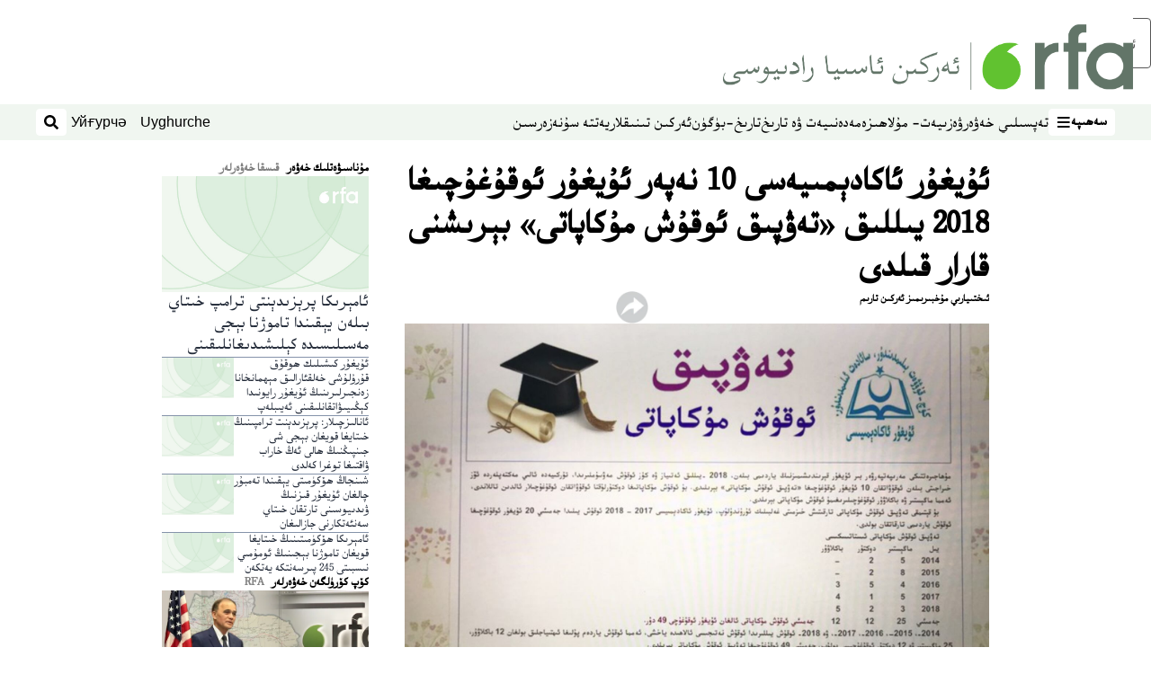

--- FILE ---
content_type: text/html; charset=utf-8
request_url: https://www.rfa.org/uyghur/xewerler/maarip/tewpiq-oqush-mukapati-03022018185704.html/tewpiq-mukapati-2018.JPG/@@images/image
body_size: 20021
content:
<!DOCTYPE html><html lang="ug" dir="rtl"><head><meta name="viewport" content="width=device-width"/><link rel="icon" type="image/x-icon" href="/pf/resources/icon/rfa/favicon.ico?d=148"/><title>ئۇيغۇر ئاكادېمىيەسى 10 نەپەر ئۇيغۇر ئوقۇغۇچىغا 2018 يىللىق «تەۋپىق ئوقۇش مۇكاپاتى» بېرىشنى قارار قىلدى – ئۇيغۇر</title><meta name="description" content="2014-يىلى تەسىس قىلىنغان مەزكۇر مۇكاپات تۈركىيەدە ئۆز راسخوتى بىلەن ياخشى ئوقۇۋاتقان، ئىقتىسادىي جەھەتتىن قىيىنچىلىقى بار ئوقۇغۇچىلارغا ھەر يىلى تارقىتىلىپ كەلمەكتە."/><meta name="twitter:description" content="2014-يىلى تەسىس قىلىنغان مەزكۇر مۇكاپات تۈركىيەدە ئۆز راسخوتى بىلەن ياخشى ئوقۇۋاتقان، ئىقتىسادىي جەھەتتىن قىيىنچىلىقى بار ئوقۇغۇچىلارغا ھەر يىلى تارقىتىلىپ كەلمەكتە."/><meta property="og:description" content="2014-يىلى تەسىس قىلىنغان مەزكۇر مۇكاپات تۈركىيەدە ئۆز راسخوتى بىلەن ياخشى ئوقۇۋاتقان، ئىقتىسادىي جەھەتتىن قىيىنچىلىقى بار ئوقۇغۇچىلارغا ھەر يىلى تارقىتىلىپ كەلمەكتە."/><meta property="og:title" content="ئۇيغۇر ئاكادېمىيەسى 10 نەپەر ئۇيغۇر ئوقۇغۇچىغا 2018 يىللىق «تەۋپىق ئوقۇش مۇكاپاتى» بېرىشنى قارار قىلدى"/><meta name="twitter:title" content="ئۇيغۇر ئاكادېمىيەسى 10 نەپەر ئۇيغۇر ئوقۇغۇچىغا 2018 يىللىق «تەۋپىق ئوقۇش مۇكاپاتى» بېرىشنى قارار قىلدى"/><meta property="og:image" content="https://www.rfa.org/resizer/v2/HVEXVVIO2KMKZVWQR7GV2TGF2A.jpg?smart=true&amp;auth=e1ec2c48cdd80df35781707d5bf9cfafc0a3e669a6ec78eff7e3d1a119166fd0&amp;width=1200&amp;height=630"/><meta property="og:image:alt" content="ئۇيغۇر ئاكادېمىيىسىنىڭ تور بېتىدىكى 2018-يىللىق تەۋپىق ئوقۇش مۇكاپاتىغا ئائىت يازما."/><meta name="twitter:image" content="https://www.rfa.org/resizer/v2/HVEXVVIO2KMKZVWQR7GV2TGF2A.jpg?smart=true&amp;auth=e1ec2c48cdd80df35781707d5bf9cfafc0a3e669a6ec78eff7e3d1a119166fd0&amp;width=1200&amp;height=630"/><meta name="twitter:image:alt" content="ئۇيغۇر ئاكادېمىيىسىنىڭ تور بېتىدىكى 2018-يىللىق تەۋپىق ئوقۇش مۇكاپاتىغا ئائىت يازما."/><meta property="og:type" content="article"/><meta name="robots" content="noarchive"/><meta property="og:site_name" content="ئۇيغۇر"/><meta property="og:url" content="https://www.rfa.org/uyghur/xewerler/maarip/tewpiq-oqush-mukapati-03022018185704.html"/><meta name="twitter:site" content="@RFA_UyghurNews"/><meta name="twitter:card" content="summary_large_image"/><link rel="canonical" href="https://www.rfa.org/uyghur/xewerler/maarip/tewpiq-oqush-mukapati-03022018185704.html"/><link id="fusion-output-type-styles" rel="stylesheet" type="text/css" href="/pf/dist/components/output-types/rfa-default.css?d=148&amp;mxId=00000000"/><link id="fusion-template-styles" rel="stylesheet" type="text/css" href="/pf/dist/components/combinations/rfa-default.css?d=148&amp;mxId=00000000"/><link id="fusion-siteStyles-styles" rel="stylesheet" type="text/css" href="/pf/dist/css/rfa-uyghur.css?d=148&amp;mxId=00000000"/><script type="application/javascript" id="polyfill-script">if(!Array.prototype.includes||!(window.Object && window.Object.assign)||!window.Promise||!window.Symbol||!window.fetch){document.write('<script type="application/javascript" src="/pf/dist/engine/polyfill.js?d=148&mxId=00000000" defer=""><\/script>')}</script><script id="fusion-engine-react-script" type="application/javascript" src="/pf/dist/engine/react.js?d=148&amp;mxId=00000000" defer=""></script><script id="fusion-engine-combinations-script" type="application/javascript" src="/pf/dist/components/combinations/rfa-default.js?d=148&amp;mxId=00000000" defer=""></script><style>
		html[data-transliterate="Latin"], 
		html[data-transliterate="Cyrillic"] {
    /* Default styles */
    --font-family-primary: Arial, Helvetica, sans-serif;
    --font-family-secondary: Arial, Helvetica, sans-serif;
    --font-family-tertiary: ('Roboto Slab', serif);

    --RFA-heading-level-2-font-size: 22px;
    --RFA-heading-level-2-line-height: var(--global-line-height-3);
    --RFA-heading-level-3-font-size: 28px;
    --RFA-heading-level-3-line-height: var(--global-line-height-3);
    --RFA-heading-level-4-font-size: 16px;
    --RFA-heading-level-4-line-height: var(--global-line-height-4);
    --RFA-heading-level-5-font-size: 18px;
    --RFA-heading-level-5-line-height: var(--global-line-height-4);
    --RFA-heading-level-6-font-size: 16px;
    --RFA-heading-level-6-line-height: var(--global-line-height-4);
    --RFA-paragraph-level-1-font-size: var(--global-font-size-3);
    --RFA-paragraph-level-1-line-height: var(--global-line-height-5);
    --RFA-paragraph-level-2-font-size: 16px;
    --RFA-paragraph-level-2-line-height: var(--global-line-height-5);
    
    --RFA-footer-item-heading-font-size: 14px;
    --RFA-footer-item-heading-line-height: var(--global-line-height-4);
    --RFA-footer-item-heading-font-weight: var(--global-font-weight-8);
    --RFA-footer-item-list-font-size: 13px;
    --RFA-footer-item-list-line-height: var(--global-line-height-4);
    --RFA-footer-item-list-font-weight: var(--global-font-weight-4);
}

		/* Desktop styles */
		@media (min-width: 48rem) {
			html[data-transliterate="Latin"],
			html[data-transliterate="Cyrillic"] 
			{
				--RFA-heading-level-2-font-size: 32px;
				--RFA-heading-level-2-line-height: var(--global-line-height-3);
				--RFA-heading-level-4-font-size: 24px;
				--RFA-heading-level-4-line-height: var(--global-line-height-4);
				--RFA-heading-level-5-font-size: 19px;
				--RFA-heading-level-5-line-height: var(--global-line-height-4);
				--RFA-heading-level-6-font-size: 19px;
				--RFA-heading-level-6-line-height: var(--global-line-height-4);
			}
		}
		</style><style>
		@font-face {
			font-family: "Alpida Unicode System";
			src: url("/pf/resources/fonts/uyghur/alpdunisys.ttf?d=148") format("truetype");
		}
		@font-face {
			font-family: "Ukij Kesme";
			src: url("/pf/resources/fonts/uyghur/ukij_kesme.ttf?d=148") format("truetype");
			</style><script src="/pf/resources/js/bedit_script.js?d=148"></script><script language="javascript">
             attachAll = true;
						 </script><script src="//tags.rfa.org/rfa-plone/prod/utag.sync.js"></script><style>body { writing-mode: horizontal-tb; }</style><script data-integration="inlineScripts">
		if (typeof window !== 'undefined') {
      function changeURL() {
        const fullUrl = `${window.location.origin}/${window.location.pathname.split("/")[1]}/`;
        const logoLink = document.querySelector("a.c-link.b-header-nav-chain__logo.nav-logo-show");
        if (logoLink) {
          logoLink.href = fullUrl;
        }
      }
      document.addEventListener("DOMContentLoaded", () => {
        setTimeout(() => {
          changeURL();
        }, 1000);
      });
    }
	;
    (function(w,d,s,l,i){
      w[l]=w[l]||[];w[l].push({'gtm.start': new Date().getTime(),event:'gtm.js'});
      var f=d.getElementsByTagName(s)[0],
      j=d.createElement(s),dl=l!='dataLayer'?'&l='+l:'';j.async=true;j.src=
      'https://www.googletagmanager.com/gtm.js?id='+i+dl;f.parentNode.insertBefore(j,f);
    })(window,document,'script','dataLayer','GTM-WF7NSNVP');
  ;
    window.addEventListener('DOMContentLoaded', (event) => {
      queryly.init("b1ab94ed12fe437f", document.querySelectorAll("#fusion-app"));
    });
  ;
		if(typeof window !== 'undefined') {
		// check if window.PoWaSettings exists, create if it does not
		window.PoWaSettings = window.PoWaSettings || {};
		window.PoWaSettings.container = window.PoWaSettings.container || {};

		// set styles for powa settings container
		window.PoWaSettings.container.style = '.powa { position: relative; background: black; height: 0; overflow: hidden; word-break: initial; } .powa-fullscreen { position: initial; padding-bottom: initial !important; } .powa-pane { height: 100%; pointer-events: none; position: absolute; width: 100%; z-index: 2; } .powa-pane > * { pointer-events: auto; } .powa-button { background: none; border: none; padding: 0px; margin: 0px; } @-moz-keyframes powa-spin { 100% { -moz-transform: rotate(360deg); } } @-webkit-keyframes powa-spin { 100% { -webkit-transform: rotate(360deg); } } @keyframes powa-spin { 100% { -webkit-transform: rotate(360deg); transform: rotate(360deg); } } .powa-spin { -webkit-animation: powa-spin 2s infinite linear; animation: powa-spin 2s infinite linear; } .powa-f-2 { width: 2em; height: 2em; } .powa-f-3 { width: 3em; height: 3em; } .powa-f-4 { width: 4em; height: 4em; } .powa-f-5 { width: 5em; height: 5em; } .powa-f-6 { width: 6em; height: 6em; } .powa-shot-play-icon { position: absolute; bottom: 1rem; left: 1rem; width: 3rem !important; height: 3rem !important; background-color: rgb(98, 117, 104); border-radius: 8px; opacity: 1 !important; } .powa-shot-play-icon > g > path:first-child { display: none; } .powa-shot-play-icon > g > path:nth-of-type(2) { fill: #FFF; }';

		// set UI color settings  
		window.addEventListener('powaRender', (event) => {
			window.PoWaSettings.colors = {
				accent: {
					red: 152,
					green: 152,
					blue: 162,
				},
				background: {
					red: 0,
					green: 0,
					blue: 0,
				},
				primary: {
						red: 193,
						green: 193,
						blue: 193,
				},
			};
		});
	};
if (typeof window !== 'undefined') {
	window.addEventListener('powaReady', function (event) {
		function getDataFromUtagData() {
			const utagData = utag_data;
			return {
				page_name: utagData?.page_name,
				page_type: utagData?.page_type,
				url: utagData?.url,
				domain: utagData?.domain,
			};
		}

		function getDataFromEvent(event) {
			return {
				video_position: event.time?.toFixed(0),

				video_name: event.videoData?.headlines?.basic,
				// whole number in seconds
				video_length: event.duration?.toFixed(0) || (event.videoData?.duration / 1000)?.toFixed(0),
				media_type: 'video ondemand', // video ondemand, video live stream
				// Takes the last element in stream array that the stream_type is mp4
				canonical_url:
					event.videoData?.streams?.filter((stream) => stream.stream_type === 'mp4').pop()?.url ||
					event.videoData?.canonical_url,

				content_type: 'video',
				subcontent_type: 'video',
			};
		}

		function getBaseCoreData() {
			const utagData = utag_data;
			if (!utagData) {
				return {};
			}
			return {
				entity: utagData?.entity,
				platform: utagData?.platform,
				platform_short: utagData?.platform_short,
				language: utagData?.language,
				language_service: utagData?.language_service,
				short_language_service: utagData?.short_language_service,
				property_name: utagData?.property_name,
				property_id: utagData?.property_id,
				section: utagData?.section,
			};
		}

		event.detail.powa.on('complete', function (event) {
			const eventType = 'video_complete';
			const dataToSend = {
				...getBaseCoreData(),
				video_event: eventType,
				on_page_event: eventType,
				...getDataFromEvent(event),
				...getDataFromUtagData(),
			};
			utag.link(dataToSend);
			window.dataLayer?.push({
				event: eventType,
				...dataToSend,
			});
		});

		event.detail.powa.on('error', function (event) {
			const eventType = 'video_error';
			const dataToSend = {
				...getBaseCoreData(),
				video_event: eventType,
				on_page_event: eventType,
				...getDataFromEvent(event),
				...getDataFromUtagData(),
			};
			utag.link(dataToSend);
			window.dataLayer?.push({
				event: eventType,
				...dataToSend,
			});
		});

		event.detail.powa.on('pause', function (event) {
			const eventType = 'video_pause';
			const dataToSend = {
				...getBaseCoreData(),
				video_event: eventType,
				on_page_event: eventType,
				...getDataFromEvent(event),
				...getDataFromUtagData(),
			};
			utag.link(dataToSend);
			window.dataLayer?.push({
				event: eventType,
				...dataToSend,
			});
		});
		event.detail.powa.on('start', function (event) {
			const eventType = 'video_play';
			const dataToSend = {
				...getBaseCoreData(),
				video_event: eventType,
				on_page_event: eventType,
				...getDataFromEvent(event),
				...getDataFromUtagData(),

				byline:
					event.videoData?.credits?.by?.map((by) => by.name.replace('By ', '')).join(',') ||
					utag_data?.language_service,
				// MM/DD/YYYY
				pub_date: new Date(event.videoData?.display_date).toLocaleDateString('en-US'),
				pub_hour: new Date(event.videoData?.display_date).getUTCHours(),
				article_uid: event.videoData?._id,
				categories:
					event.videoData?.taxonomy?.sections
						?.map((section) => section._id.replace('/', ''))
						.join(',') || 'none',
				tags: event.videoData?.taxonomy?.tags?.map((tag) => tag.text).join(',') || 'none',
				slug: 'none',
			};
			utag.link(dataToSend);
			window.dataLayer?.push({
				event: eventType,
				...dataToSend,
			});
		});

		event.detail.powa.on('play', function (event) {
			const eventType = 'video_resume';
			const dataToSend = {
				...getBaseCoreData(),
				video_event: eventType,
				on_page_event: eventType,
				...getDataFromEvent(event),
				...getDataFromUtagData(),
			};
			utag.link(dataToSend);
			window.dataLayer?.push({
				event: eventType,
				...dataToSend,
			});
		});

		event.detail.powa.on('skip', function (event) {
			const eventType = 'video_skip';
			const dataToSend = {
				...getBaseCoreData(),
				video_event: eventType,
				on_page_event: eventType,
				...getDataFromEvent(event),
				...getDataFromUtagData(),
			};
			utag.link(dataToSend);
			window.dataLayer?.push({
				event: eventType,
				...dataToSend,
			});
		});

		event.detail.powa.on('playback25', function (event) {
			const eventType = 'video_milestone_10';
			const dataToSend = {
				...getBaseCoreData(),
				video_event: eventType,
				on_page_event: eventType,
				...getDataFromEvent(event),
				...getDataFromUtagData(),
			};
			utag.link(dataToSend);
			window.dataLayer?.push({
				event: eventType,
				...dataToSend,
			});
		});

		event.detail.powa.on('playback50', function (event) {
			const eventType = 'video_milestone_50';
			const dataToSend = {
				...getBaseCoreData(),
				video_event: eventType,
				on_page_event: eventType,
				...getDataFromEvent(event),
				...getDataFromUtagData(),
			};
			utag.link(dataToSend);
			window.dataLayer?.push({
				event: eventType,
				...dataToSend,
			});
		});

		event.detail.powa.on('playback75', function (event) {
			const eventType = 'video_milestone_90';
			const dataToSend = {
				...getBaseCoreData(),
				video_event: eventType,
				on_page_event: eventType,
				...getDataFromEvent(event),
				...getDataFromUtagData(),
			};
			utag.link(dataToSend);
			window.dataLayer?.push({
				event: eventType,
				...dataToSend,
			});
		});
	});
}
;
if (typeof window !== 'undefined') {
	window.addEventListener('message', function (event) {
		// Ensure the message is from the acast origin
		if (event.origin !== 'https://embed.acast.com') {
			return;
		}

		function getEditorialData() {
			if (utag_data) {
				return {
					byline:
						utag_data.byline && utag_data.byline !== 'none'
							? utag_data.byline
							: utag_data.language_service,
					pub_date: utag_data.pub_date,
					pub_hour: utag_data.pub_hour,
					article_uid: utag_data.article_uid,
					categories: utag_data.categories,
					tags: utag_data.tags,
					slug: utag_data.slug,
				};
			}
			return {}; // Added return statement in case utag_data is undefined
		}

		function getUtagData() {
			if (utag_data) {
				return {
					// BASIC
					entity: utag_data.entity,
					platform: utag_data.platform,
					platform_short: utag_data.platform_short,
					language: utag_data.language,
					language_service: utag_data.language_service,
					short_language_service: utag_data.short_language_service,
					property_name: utag_data.property_name,
					property_id: utag_data.property_id,

					content_type: 'audio',
					section: utag_data.section,
					subcontent_type: 'audio',
					page_name: utag_data.page_name,
					page_type: utag_data.page_type,
					url: utag_data.url,
					domain: utag_data.domain,
				};
			}
			return {}; // Added return statement in case utag_data is undefined
		}

		// On play
		if (event.data?.eventName === 'postmessage:on:play') {
			const tealium_event = 'audio_play';
			const dataToSend = {
				audio_event: tealium_event,
				on_page_event: tealium_event,

				audio_name: event.data?.data?.acast,
				audio_length: 'none',
				media_type: 'audio ondemand',

				...getUtagData(),
				...getEditorialData(),
			};
			if (typeof utag !== 'undefined' && utag?.link) {
				utag.link(dataToSend);
			}
			if (typeof window.dataLayer !== 'undefined') {
				window.dataLayer.push({
					event: tealium_event,
					...dataToSend,
				});
			}
		}

		// On pause
		if (event.data?.eventName === 'postmessage:on:pause') {
			const tealium_event = 'audio_pause';
			const dataToSend = {
				audio_event: tealium_event,
				on_page_event: tealium_event,

				// audio_name: event.data?.data?.acast, // not available
				audio_length: 'none',
				media_type: 'audio ondemand',

				...getUtagData(),
			};

			if (typeof utag !== 'undefined' && utag?.link) {
				utag.link(dataToSend);
			}
			if (typeof window.dataLayer !== 'undefined') {
				window.dataLayer.push({
					event: tealium_event,
					...dataToSend,
				});
			}
		}

		// On seek
		if (event.data?.eventName === 'postmessage:on:seek') {
			const analyticsEvent = 'audio_skip';
			const dataToSend = {
				audio_event: analyticsEvent,
				on_page_event: analyticsEvent,

				// audio_name: event.data?.data?.acast, // not available
				audio_length: 'none',
				media_type: 'audio ondemand',

				...getUtagData(),
			};
			if (typeof utag !== 'undefined' && utag?.link) {
				utag.link(dataToSend);
			}
			if (typeof window.dataLayer !== 'undefined') {
				window.dataLayer.push({
					event: analyticsEvent,
					...dataToSend,
				});
			}
		}
	});
};window.isIE = !!window.MSInputMethodContext && !!document.documentMode;</script><script type="application/ld+json">{
  "@context": "http://schema.org",
  "@type": "NewsArticle",
  "mainEntityOfPage": "https://www.rfa.org/uyghur/xewerler/maarip/tewpiq-oqush-mukapati-03022018185704.html",
  "headline": "ئۇيغۇر ئاكادېمىيەسى 10 نەپەر ئۇيغۇر ئوقۇغۇچىغا 2018 يىللىق «تەۋپىق ئوقۇش مۇكاپاتى» بېرىشنى قارار قىلدى",
  "alternativeHeadline": "",
  "datePublished": "2018-03-03T00:00:00Z",
  "dateModified": "2025-04-09T19:32:25.807Z",
  "description": "2014-يىلى تەسىس قىلىنغان مەزكۇر مۇكاپات تۈركىيەدە ئۆز راسخوتى بىلەن ياخشى ئوقۇۋاتقان، ئىقتىسادىي جەھەتتىن قىيىنچىلىقى بار ئوقۇغۇچىلارغا ھەر يىلى تارقىتىلىپ كەلمەكتە.",
  "author": [
    {
      "@type": "Person",
      "name": "ئىختىيارىي مۇخبىرىمىز ئەركىن تارىم"
    }
  ],
  "publisher": {
    "@id": "https://www.rfa.org/",
    "@type": "NewsMediaOrganization",
    "name": "Radio Free Asia"
  },
  "image": [
    {
      "@type": "ImageObject",
      "url": "https://cloudfront-us-east-1.images.arcpublishing.com/radiofreeasia/HVEXVVIO2KMKZVWQR7GV2TGF2A.jpg",
      "height": 504,
      "width": 800
    }
  ],
  "audio": {
    "@type": "AudioObject",
    "name": "ئۇيغۇر ئاكادېمىيەسى 10 نەپەر ئۇيغۇر ئوقۇغۇچىغا 2018 يىللىق «تەۋپىق ئوقۇش مۇكاپاتى» بېرىشنى قارار قىلدى",
    "description": "2014-يىلى تەسىس قىلىنغان مەزكۇر مۇكاپات تۈركىيەدە ئۆز راسخوتى بىلەن ياخشى ئوقۇۋاتقان، ئىقتىسادىي جەھەتتىن قىيىنچىلىقى بار ئوقۇغۇچىلارغا ھەر يىلى تارقىتىلىپ كەلمەكتە.",
    "uploadDate": "2018-03-03T00:00:00Z",
    "contentUrl": "https://audio.rfa.org/uyg/qkhw23etqdrgacqkaf7pkcdg7a.mp3"
  }
}</script><script type="application/ld+json">{
  "@context": "http://schema.org",
  "@type": "NewsMediaOrganization",
  "url": "https://www.rfa.org/",
  "name": "Radio Free Asia",
  "logo": "https://static.themebuilder.aws.arc.pub/radiofreeasia/1697744258968.png",
  "correctionsPolicy": "https://www.rfa.org/english/about/codeofethics/",
  "diversityPolicy": "https://www.rfa.org/english/about/codeofethics/",
  "ethicsPolicy": "https://www.rfa.org/english/about/codeofethics/",
  "unnamedSourcesPolicy": "https://www.rfa.org/english/about/codeofethics/",
  "alternateName": [
    "RFA"
  ],
  "verificationFactCheckingPolicy": "https://www.rfa.org/english/about/codeofethics/"
}</script><script async="" data-integration="nativo-ad" src="https://s.ntv.io/serve/load.js"></script><script type="text/javascript">
						 var _utag_data_aux = {"page_type":"article","content_type":"story","subcontent_type":"article","section":"قىسقا خەۋەرلەر","themes":"none","categories":"قىسقا خەۋەرلەر","article_uid":"ra746rkqftxdrxvx5h3dopdnd4","tags":"tewpiq oqush mukapati,oqush yardem puli,turkiyede oqush","slug":"tewpiq-oqush-mukapati-03022018185704","byline":"ئىختىيارىي مۇخبىرىمىز ئەركىن تارىم","pub_hour":0,"pub_date":"3/3/2018","entity":"rfa","platform":"web","platform_short":"w","language":"uyghur","language_service":"rfa uyghur","short_language_service":"uyg","property_name":"rfa uyghur web","property_id":518}
						 _utag_data_aux.domain = window.location.origin.toLowerCase();
						 _utag_data_aux.url = window.location.origin.toLowerCase() + window.location.pathname.toLowerCase();
						 _utag_data_aux.page_title = document.title.toLowerCase();
						 _utag_data_aux.page_name = document.title.toLowerCase();
					</script><script defer="" data-integration="queryly" src="https://www.queryly.com/js/queryly.v4.min.js"></script><script type="text/javascript">
						var utag_data={"page_type":"article","content_type":"story","subcontent_type":"article","section":"قىسقا خەۋەرلەر","themes":"none","categories":"قىسقا خەۋەرلەر","article_uid":"ra746rkqftxdrxvx5h3dopdnd4","tags":"tewpiq oqush mukapati,oqush yardem puli,turkiyede oqush","slug":"tewpiq-oqush-mukapati-03022018185704","byline":"ئىختىيارىي مۇخبىرىمىز ئەركىن تارىم","pub_hour":0,"pub_date":"3/3/2018","entity":"rfa","platform":"web","platform_short":"w","language":"uyghur","language_service":"rfa uyghur","short_language_service":"uyg","property_name":"rfa uyghur web","property_id":518}
						utag_data.domain = window.location.origin.toLowerCase();
						utag_data.url = window.location.origin.toLowerCase() + window.location.pathname.toLowerCase();
						utag_data.page_title = document.title.toLowerCase();
						utag_data.page_name = document.title.toLowerCase();
						</script>
<script>(window.BOOMR_mq=window.BOOMR_mq||[]).push(["addVar",{"rua.upush":"false","rua.cpush":"true","rua.upre":"false","rua.cpre":"true","rua.uprl":"false","rua.cprl":"false","rua.cprf":"false","rua.trans":"SJ-ab66fe98-da62-40f8-85e6-dab477d9daa0","rua.cook":"false","rua.ims":"false","rua.ufprl":"false","rua.cfprl":"false","rua.isuxp":"false","rua.texp":"norulematch","rua.ceh":"false","rua.ueh":"false","rua.ieh.st":"0"}]);</script>
                              <script>!function(e){var n="https://s.go-mpulse.net/boomerang/";if("False"=="True")e.BOOMR_config=e.BOOMR_config||{},e.BOOMR_config.PageParams=e.BOOMR_config.PageParams||{},e.BOOMR_config.PageParams.pci=!0,n="https://s2.go-mpulse.net/boomerang/";if(window.BOOMR_API_key="VBVVV-FPG74-W5UWK-WY5GJ-27F7E",function(){function e(){if(!o){var e=document.createElement("script");e.id="boomr-scr-as",e.src=window.BOOMR.url,e.async=!0,i.parentNode.appendChild(e),o=!0}}function t(e){o=!0;var n,t,a,r,d=document,O=window;if(window.BOOMR.snippetMethod=e?"if":"i",t=function(e,n){var t=d.createElement("script");t.id=n||"boomr-if-as",t.src=window.BOOMR.url,BOOMR_lstart=(new Date).getTime(),e=e||d.body,e.appendChild(t)},!window.addEventListener&&window.attachEvent&&navigator.userAgent.match(/MSIE [67]\./))return window.BOOMR.snippetMethod="s",void t(i.parentNode,"boomr-async");a=document.createElement("IFRAME"),a.src="about:blank",a.title="",a.role="presentation",a.loading="eager",r=(a.frameElement||a).style,r.width=0,r.height=0,r.border=0,r.display="none",i.parentNode.appendChild(a);try{O=a.contentWindow,d=O.document.open()}catch(_){n=document.domain,a.src="javascript:var d=document.open();d.domain='"+n+"';void(0);",O=a.contentWindow,d=O.document.open()}if(n)d._boomrl=function(){this.domain=n,t()},d.write("<bo"+"dy onload='document._boomrl();'>");else if(O._boomrl=function(){t()},O.addEventListener)O.addEventListener("load",O._boomrl,!1);else if(O.attachEvent)O.attachEvent("onload",O._boomrl);d.close()}function a(e){window.BOOMR_onload=e&&e.timeStamp||(new Date).getTime()}if(!window.BOOMR||!window.BOOMR.version&&!window.BOOMR.snippetExecuted){window.BOOMR=window.BOOMR||{},window.BOOMR.snippetStart=(new Date).getTime(),window.BOOMR.snippetExecuted=!0,window.BOOMR.snippetVersion=12,window.BOOMR.url=n+"VBVVV-FPG74-W5UWK-WY5GJ-27F7E";var i=document.currentScript||document.getElementsByTagName("script")[0],o=!1,r=document.createElement("link");if(r.relList&&"function"==typeof r.relList.supports&&r.relList.supports("preload")&&"as"in r)window.BOOMR.snippetMethod="p",r.href=window.BOOMR.url,r.rel="preload",r.as="script",r.addEventListener("load",e),r.addEventListener("error",function(){t(!0)}),setTimeout(function(){if(!o)t(!0)},3e3),BOOMR_lstart=(new Date).getTime(),i.parentNode.appendChild(r);else t(!1);if(window.addEventListener)window.addEventListener("load",a,!1);else if(window.attachEvent)window.attachEvent("onload",a)}}(),"".length>0)if(e&&"performance"in e&&e.performance&&"function"==typeof e.performance.setResourceTimingBufferSize)e.performance.setResourceTimingBufferSize();!function(){if(BOOMR=e.BOOMR||{},BOOMR.plugins=BOOMR.plugins||{},!BOOMR.plugins.AK){var n="true"=="true"?1:0,t="",a="aokn3eqx3thiw2jaiuwa-f-6baaf8c13-clientnsv4-s.akamaihd.net",i="false"=="true"?2:1,o={"ak.v":"39","ak.cp":"1382888","ak.ai":parseInt("836812",10),"ak.ol":"0","ak.cr":9,"ak.ipv":4,"ak.proto":"h2","ak.rid":"2d4c1bc","ak.r":41406,"ak.a2":n,"ak.m":"dscr","ak.n":"ff","ak.bpcip":"3.148.221.0","ak.cport":52026,"ak.gh":"23.216.9.136","ak.quicv":"","ak.tlsv":"tls1.3","ak.0rtt":"","ak.0rtt.ed":"","ak.csrc":"-","ak.acc":"","ak.t":"1763722540","ak.ak":"hOBiQwZUYzCg5VSAfCLimQ==XACeMFkQlP984Bg1T3i8PvJITIg+ehKxubH/0Zr91eH/RHfJmnks2elRFeMxQvbFeNO/deEbmVd4MtWao1zxbMEXtYMJLP1GFIRRp9cCaQHNVhZsBgWNTXOV43zSecbtZpjxAWyfaraEQnMtjCvtkcGWl40u1p3qQIsPE2aX8Wq8AX9Fe3aMfpWHFBT4N4yL/SXeSLhh2NJRMKOV/Kmywzca509WIP/cP2AcowO4S4kMJnzZt/i+Jft+vOGcksO/S9YrX5Wd45ODRidA8U6aRVYXap+0neiCyOqHV2y+XK1MUmGuIsRQE1jEs8aOOnqV1CUHyg9FwP5Yko0sdr2bOivgWM9A7G2ZpKbWTP7Y75J5N/d/AqHau4CpdRl2NjG6OH2awDc6looUSxJw0FOA+e5QUkXhUUWXAd1UpHz3Bf0=","ak.pv":"55","ak.dpoabenc":"","ak.tf":i};if(""!==t)o["ak.ruds"]=t;var r={i:!1,av:function(n){var t="http.initiator";if(n&&(!n[t]||"spa_hard"===n[t]))o["ak.feo"]=void 0!==e.aFeoApplied?1:0,BOOMR.addVar(o)},rv:function(){var e=["ak.bpcip","ak.cport","ak.cr","ak.csrc","ak.gh","ak.ipv","ak.m","ak.n","ak.ol","ak.proto","ak.quicv","ak.tlsv","ak.0rtt","ak.0rtt.ed","ak.r","ak.acc","ak.t","ak.tf"];BOOMR.removeVar(e)}};BOOMR.plugins.AK={akVars:o,akDNSPreFetchDomain:a,init:function(){if(!r.i){var e=BOOMR.subscribe;e("before_beacon",r.av,null,null),e("onbeacon",r.rv,null,null),r.i=!0}return this},is_complete:function(){return!0}}}}()}(window);</script></head><body><noscript><iframe title="gtm" src="https://www.googletagmanager.com/ns.html?id=GTM-WF7NSNVP" height="0" width="0" style="display:none;visibility:hidden"></iframe></noscript><script type="text/javascript">
		(function(a,b,c,d){
		a='//tags.rfa.org/rfa-plone/prod/utag.js';
		b=document;c='script';d=b.createElement(c);d.src=a;d.type='text/java'+c;d.async=true;
		a=b.getElementsByTagName(c)[0];a.parentNode.insertBefore(d,a);
		})();
		</script><a class="skip-main" href="#main">ئاساسلىق مەزمۇنغا ئاتلاڭ</a><div id="modal-root"></div><div id="fusion-app" class="c-stack b-application" data-style-direction="vertical" data-style-justification="start" data-style-alignment="unset" data-style-inline="false" data-style-wrap="nowrap"><div class="b-rfa-right-rail-article"><header class="c-stack b-rfa-right-rail-article__navigation" data-style-direction="vertical" data-style-justification="start" data-style-alignment="unset" data-style-inline="false" data-style-wrap="nowrap"><div class="b-rfa-logo"><div class="b-rfa-logo__container"><a href="/uyghur/" title="Radio Free Asia Logo"><img class="b-rfa-logo__image" src="https://static.themebuilder.aws.arc.pub/radiofreeasia/1697744258968.png" alt="Radio Free Asia Logo"/></a></div></div><nav id="main-nav" class="b-header-nav-chain " aria-label="Sections Menu"><div class="b-header-nav-chain__top-layout"><div class="b-header-nav-chain__nav-left"><div class="nav-components--mobile" data-testid="nav-chain-nav-components-mobile-left"><button data-testid="nav-chain-nav-section-button" aria-label="سەھىپە" class="c-button c-button--small c-button--secondary-reverse" type="button"><span class="visually-hidden">سەھىپە</span><svg class="c-icon" width="48" height="48" xmlns="http://www.w3.org/2000/svg" viewBox="0 0 512 512" fill="currentColor" aria-hidden="true" focusable="false"><path d="M25 96C25 78.33 39.33 64 57 64H441C458.7 64 473 78.33 473 96C473 113.7 458.7 128 441 128H57C39.33 128 25 113.7 25 96ZM25 256C25 238.3 39.33 224 57 224H441C458.7 224 473 238.3 473 256C473 273.7 458.7 288 441 288H57C39.33 288 25 273.7 25 256ZM441 448H57C39.33 448 25 433.7 25 416C25 398.3 39.33 384 57 384H441C458.7 384 473 398.3 473 416C473 433.7 458.7 448 441 448Z"></path></svg></button></div><div class="nav-components--desktop" data-testid="nav-chain-nav-components-desktop-left"><button data-testid="nav-chain-nav-section-button" aria-label="سەھىپە" class="c-button c-button--small c-button--secondary-reverse" type="button"><span class="visually-hidden">سەھىپە</span><span>سەھىپە</span><svg class="c-icon" width="48" height="48" xmlns="http://www.w3.org/2000/svg" viewBox="0 0 512 512" fill="currentColor" aria-hidden="true" focusable="false"><path d="M25 96C25 78.33 39.33 64 57 64H441C458.7 64 473 78.33 473 96C473 113.7 458.7 128 441 128H57C39.33 128 25 113.7 25 96ZM25 256C25 238.3 39.33 224 57 224H441C458.7 224 473 238.3 473 256C473 273.7 458.7 288 441 288H57C39.33 288 25 273.7 25 256ZM441 448H57C39.33 448 25 433.7 25 416C25 398.3 39.33 384 57 384H441C458.7 384 473 398.3 473 416C473 433.7 458.7 448 441 448Z"></path></svg></button></div></div><a title="Radio Free Asia Logo" class="c-link b-header-nav-chain__logo  nav-logo-hidden " href="/" aria-hidden="true" tabindex="-1"><img src="https://static.themebuilder.aws.arc.pub/radiofreeasia/1697744258968.png" alt="Radio Free Asia Logo" data-chromatic="ignore"/></a><nav aria-label="Top Links" class="c-stack b-header-nav-chain__links-list" data-style-direction="horizontal" data-style-justification="start" data-style-alignment="center" data-style-inline="false" data-style-wrap="wrap"><span class="b-header-nav-chain__links-list-item"><a class="c-link" href="/uyghur/in-depth/">تەپسىلىي خەۋەر</a></span><span class="b-header-nav-chain__links-list-item"><a class="c-link" href="/uyghur/analysis/">ۋەزىيەت- مۇلاھىزە</a></span><span class="b-header-nav-chain__links-list-item"><a class="c-link" href="/uyghur/arts-culture/">مەدەنىيەت ۋە تارىخ</a></span><span class="b-header-nav-chain__links-list-item"><a class="c-link" href="/uyghur/program/tarix-bugun/">تارىخ-بۈگۈن</a></span><span class="b-header-nav-chain__links-list-item"><a class="c-link" href="/uyghur/breathe-freely/">ئەركىن تىنىقلار</a></span><span class="b-header-nav-chain__links-list-item"><a class="c-link" href="/uyghur/opinion/yette-su/">يەتتە سۇ</a></span><span class="b-header-nav-chain__links-list-item"><a class="c-link" href="/uyghur/video/nezer/">نەزەر</a></span><span class="b-header-nav-chain__links-list-item"><a class="c-link" href="/uyghur/video/">سىن</a></span></nav><div class="b-header-nav-chain__nav-right"><div class="nav-components--mobile" data-testid="nav-chain-nav-components-mobile-right"><button aria-label="ئىزدەش" class="c-button c-button--small c-button--secondary-reverse" type="button"><span class="visually-hidden">ئىزدەش</span><span><svg class="c-icon" width="48" height="48" xmlns="http://www.w3.org/2000/svg" viewBox="0 0 512 512" fill="currentColor" aria-hidden="true" focusable="false"><path d="M505 442.7L405.3 343c-4.5-4.5-10.6-7-17-7H372c27.6-35.3 44-79.7 44-128C416 93.1 322.9 0 208 0S0 93.1 0 208s93.1 208 208 208c48.3 0 92.7-16.4 128-44v16.3c0 6.4 2.5 12.5 7 17l99.7 99.7c9.4 9.4 24.6 9.4 33.9 0l28.3-28.3c9.4-9.4 9.4-24.6.1-34zM208 336c-70.7 0-128-57.2-128-128 0-70.7 57.2-128 128-128 70.7 0 128 57.2 128 128 0 70.7-57.2 128-128 128z"></path></svg></span></button></div><div class="nav-components--desktop" data-testid="nav-chain-nav-components-desktop-right"><div style="display:none" id="f0frGZQwbpLI6kM-0-1-1" data-fusion-collection="features" data-fusion-type="RFA-UYG-Button/default" data-fusion-name="Uyghur Set Switch Button – RFA Block" data-fusion-message="Could not render component [features:RFA-UYG-Button/default]"></div><button aria-label="ئىزدەش" class="c-button c-button--small c-button--secondary-reverse" type="button"><span class="visually-hidden">ئىزدەش</span><span><svg class="c-icon" width="48" height="48" xmlns="http://www.w3.org/2000/svg" viewBox="0 0 512 512" fill="currentColor" aria-hidden="true" focusable="false"><path d="M505 442.7L405.3 343c-4.5-4.5-10.6-7-17-7H372c27.6-35.3 44-79.7 44-128C416 93.1 322.9 0 208 0S0 93.1 0 208s93.1 208 208 208c48.3 0 92.7-16.4 128-44v16.3c0 6.4 2.5 12.5 7 17l99.7 99.7c9.4 9.4 24.6 9.4 33.9 0l28.3-28.3c9.4-9.4 9.4-24.6.1-34zM208 336c-70.7 0-128-57.2-128-128 0-70.7 57.2-128 128-128 70.7 0 128 57.2 128 128 0 70.7-57.2 128-128 128z"></path></svg></span></button></div></div></div><div id="flyout-overlay" data-testid="nav-chain-flyout-overlay" class="c-stack b-header-nav-chain__flyout-overlay closed" data-style-direction="vertical" data-style-justification="start" data-style-alignment="unset" data-style-inline="false" data-style-wrap="nowrap"><div><div class="c-stack b-header-nav-chain__flyout-nav-wrapper closed" data-style-direction="vertical" data-style-justification="start" data-style-alignment="unset" data-style-inline="false" data-style-wrap="nowrap"><div class="b-header-nav-chain__flyout-close-button"><button aria-label="تاقاش" class="c-button c-button--small c-button--secondary-reverse" type="button"><span class="visually-hidden">تاقاش</span><svg class="c-icon" width="24" height="24" xmlns="http://www.w3.org/2000/svg" viewBox="0 0 512 512" fill="currentColor" aria-hidden="true" focusable="false"><path d="M406.6 361.4C419.1 373.9 419.1 394.15 406.6 406.65C400.4 412.9 392.2 416 384 416C375.8 416 367.62 412.875 361.38 406.625L256 301.3L150.63 406.6C144.38 412.9 136.19 416 128 416C119.81 416 111.63 412.9 105.375 406.6C92.875 394.1 92.875 373.85 105.375 361.35L210.775 255.95L105.375 150.6C92.875 138.1 92.875 117.85 105.375 105.35C117.875 92.85 138.125 92.85 150.625 105.35L256 210.8L361.4 105.4C373.9 92.9 394.15 92.9 406.65 105.4C419.15 117.9 419.15 138.15 406.65 150.65L301.25 256.05L406.6 361.4Z"></path></svg></button></div><div class="nav-menu"><div data-testid="nav-chain-nav-components-mobile" class="c-stack nav-components--mobile" data-style-direction="vertical" data-style-justification="start" data-style-alignment="unset" data-style-inline="false" data-style-wrap="nowrap"><div style="display:none" id="f0frGZQwbpLI6kM-0-1-1" data-fusion-collection="features" data-fusion-type="RFA-UYG-Button/default" data-fusion-name="Uyghur Set Switch Button – RFA Block" data-fusion-message="Could not render component [features:RFA-UYG-Button/default]"></div><nav aria-label="More Links" class="c-stack b-links-bar" data-style-direction="horizontal" data-style-justification="center" data-style-alignment="unset" data-style-inline="false" data-style-wrap="wrap"><a class="c-link" href="/mandarin">普通话</a><span class="c-separator"></span><a class="c-link" href="/cantonese">粤语</a><span class="c-separator"></span><a class="c-link" href="/burmese">မြန်မာ</a><span class="c-separator"></span><a class="c-link" href="/korean">한국어</a><span class="c-separator"></span><a class="c-link" href="/lao">ລາວ</a><span class="c-separator"></span><a class="c-link" href="/khmer">ខ្មែរ</a><span class="c-separator"></span><a class="c-link" href="/tibetan">བོད་སྐད།</a><span class="c-separator"></span><a class="c-link" href="/uyghur">ئۇيغۇر</a><span class="c-separator"></span><a class="c-link" href="/vietnamese">Tiếng Việt</a><span class="c-separator"></span><a class="c-link" href="/english">English</a></nav><hr class="c-divider"/></div><div data-testid="nav-chain-nav-components-desktop" class="c-stack nav-components--desktop" data-style-direction="vertical" data-style-justification="start" data-style-alignment="unset" data-style-inline="false" data-style-wrap="nowrap"><nav aria-label="More Links" class="c-stack b-links-bar" data-style-direction="horizontal" data-style-justification="center" data-style-alignment="unset" data-style-inline="false" data-style-wrap="wrap"><a class="c-link" href="/mandarin">普通话</a><span class="c-separator"></span><a class="c-link" href="/cantonese">粤语</a><span class="c-separator"></span><a class="c-link" href="/burmese">မြန်မာ</a><span class="c-separator"></span><a class="c-link" href="/korean">한국어</a><span class="c-separator"></span><a class="c-link" href="/lao">ລາວ</a><span class="c-separator"></span><a class="c-link" href="/khmer">ខ្មែរ</a><span class="c-separator"></span><a class="c-link" href="/tibetan">བོད་སྐད།</a><span class="c-separator"></span><a class="c-link" href="/uyghur">ئۇيغۇر</a><span class="c-separator"></span><a class="c-link" href="/vietnamese">Tiếng Việt</a><span class="c-separator"></span><a class="c-link" href="/english">English</a></nav><hr class="c-divider"/></div></div><ul class="c-stack b-header-nav-chain__flyout-nav" data-style-direction="vertical" data-style-justification="start" data-style-alignment="unset" data-style-inline="false" data-style-wrap="nowrap"><li class="section-item" data-testid="nav-chain-section-item"><a class="c-link" href="/uyghur/in-depth/" aria-hidden="true" tabindex="-1">تەپسىلىي خەۋەر</a></li><li class="section-item" data-testid="nav-chain-section-item"><a class="c-link" href="/uyghur/analysis/" aria-hidden="true" tabindex="-1">ۋەزىيەت- مۇلاھىزە</a></li><li class="section-item" data-testid="nav-chain-section-item"><a class="c-link" href="/uyghur/arts-culture/history/" aria-hidden="true" tabindex="-1">مەدەنىيەت ۋە تارىخ</a></li><li class="section-item" data-testid="nav-chain-section-item"><a class="c-link" href="/uyghur/program/tarix-bugun/" aria-hidden="true" tabindex="-1">تارىخ-بۈگۈن</a></li><li class="section-item" data-testid="nav-chain-section-item"><a class="c-link" href="/uyghur/breathe-freely/" aria-hidden="true" tabindex="-1">ئەركىن تىنىقلار</a></li><li class="section-item" data-testid="nav-chain-section-item"><a class="c-link" href="/uyghur/opinion/yette-su/" aria-hidden="true" tabindex="-1">يەتتە سۇ</a></li><li class="section-item" data-testid="nav-chain-section-item"><div data-testid="nav-chain-section-item-subsection" class="c-stack b-header-nav-chain__subsection-anchor subsection-anchor " data-style-direction="horizontal" data-style-justification="start" data-style-alignment="center" data-style-inline="false" data-style-wrap="nowrap"><a class="c-link" href="/uyghur/video/" aria-hidden="true" tabindex="-1">سىن</a><button aria-expanded="false" aria-controls="header_sub_section_uyghur/video" aria-label="سىن تارماق بۆلەكلىرىنى كۆرسەت" class="c-button c-button--medium c-button--default submenu-caret" type="button"><span class="visually-hidden">سىن تارماق بۆلەكلىرىنى كۆرسەت</span><span><svg class="c-icon" width="20" height="20" xmlns="http://www.w3.org/2000/svg" viewBox="0 0 512 512" fill="currentColor" aria-hidden="true" focusable="false"><path d="M256 416C247.812 416 239.62 412.875 233.38 406.625L41.38 214.625C28.88 202.125 28.88 181.875 41.38 169.375C53.88 156.875 74.13 156.875 86.63 169.375L256 338.8L425.4 169.4C437.9 156.9 458.15 156.9 470.65 169.4C483.15 181.9 483.15 202.15 470.65 214.65L278.65 406.65C272.4 412.9 264.2 416 256 416Z"></path></svg></span></button></div><div class="b-header-nav-chain__subsection-container "><ul class="b-header-nav-chain__subsection-menu" id="header_sub_section_uyghur/video"><li class="subsection-item" data-testid="nav-chain-subsection-item"><a class="c-link" href="/uyghur/video/nezer/" aria-hidden="true" tabindex="-1">نەزەر</a></li></ul></div></li><li class="section-menu--bottom-placeholder"></li></ul></div></div></div></nav></header><section role="main" tabindex="-1" class="b-rfa-right-rail-article__main"><div class="c-stack b-rfa-right-rail-article__full-width-1 hide-if-empty" data-style-direction="vertical" data-style-justification="start" data-style-alignment="unset" data-style-inline="false" data-style-wrap="nowrap"></div><div class="c-grid b-rfa-right-rail-article__rail-container"><div class="c-stack b-rfa-right-rail-article__main-interior-item" data-style-direction="vertical" data-style-justification="start" data-style-alignment="unset" data-style-inline="false" data-style-wrap="nowrap"><div class="c-stack b-rfa-right-rail-article__main-interior-item-1" data-style-direction="vertical" data-style-justification="start" data-style-alignment="unset" data-style-inline="false" data-style-wrap="nowrap"><h1 class="b-headline">ئۇيغۇر ئاكادېمىيەسى 10 نەپەر ئۇيغۇر ئوقۇغۇچىغا 2018 يىللىق «تەۋپىق ئوقۇش مۇكاپاتى» بېرىشنى قارار قىلدى</h1></div><div class="c-stack b-rfa-right-rail-article__main-interior-item-info" data-style-direction="vertical" data-style-justification="start" data-style-alignment="unset" data-style-inline="false" data-style-wrap="nowrap"><div class="b-rfa-info-chain"><div class="c-attribution b-byline"><span class="b-byline__names">ئىختىيارىي مۇخبىرىمىز ئەركىن تارىم</span></div><time as="time" class="c-date b-date" dateTime="2018-03-03T00:00:00Z">2018.03.02</time><div class="b-rfa-info-chain__share-button"><div style="display:none" id="f0fUTutcpIri61F" data-fusion-collection="features" data-fusion-type="RFA-Share-Button/default" data-fusion-name="Share Button - RFA Block" data-fusion-message="Could not render component [features:RFA-Share-Button/default]"></div></div></div></div><div class="c-stack b-rfa-right-rail-article__main-interior-item-2" data-style-direction="vertical" data-style-justification="start" data-style-alignment="unset" data-style-inline="false" data-style-wrap="nowrap"><div style="display:none" id="f0fdyZZkpIri6hr" data-fusion-collection="features" data-fusion-type="RFA-Lead-Art/default" data-fusion-name="Lead Art – RFA Block" data-fusion-message="Could not render component [features:RFA-Lead-Art/default]"></div><article class="b-article-body"><div class="audio-player margin-md-bottom"><h3 class="audio-player__title"></h3><audio src="https://audio.rfa.org/uyg/qkhw23etqdrgacqkaf7pkcdg7a.mp3"></audio><div class="audio-player__controls"><button class="audio-player__button" aria-pressed="false" aria-label="Play"><svg width="48" height="48" viewBox="0 0 36 36" fill="none" xmlns="http://www.w3.org/2000/svg"><path d="M8 5v14l11-7z" fill="#627568"></path></svg></button><input type="range" min="0" max="100" class="audio-player__progress-bar" value="0"/><span class="audio-player__time">0:00<!-- --> / <!-- -->0:00</span><button class="audio-player__download" aria-label="Download audio"><svg width="20" height="20" viewBox="0 0 24 24" fill="none" xmlns="http://www.w3.org/2000/svg"><path d="M12 5v14m7-7l-7 7-7-7" stroke="#627568" stroke-width="2"></path></svg></button></div></div><p class="c-paragraph">باش شتابى ئىستانبۇلدىكى ئۇيغۇر ئاكادېمىيەسى يېقىندا 10 نەپەر ئۇيغۇر ئوقۇغۇچىنىڭ 2018-يىللىق «تەۋپىق ئوقۇش مۇكاپاتى» غا ئېرىشكەنلىكىنى بىلدۈردى.</p><p class="c-paragraph">تۈركىيەدە ئوقۇۋاتقان ئۇيغۇر ئوقۇغۇچىلار سانىنىڭ كۆپىيىشىگە ئەگىشىپ، ئۇلارنىڭ ئوقۇشىغا ياردەم بېرىش ۋە ئىقتىسادىي قىيىنچىلىقلىرىنى ھەل قىلىش ئۈچۈن تۈركىيەدە پائالىيەت ئېلىپ بېرىۋاتقان ئۇيغۇر ئاكادېمىيەسى «تەۋپىق ئوقۇش مۇكاپاتى» تەسىس قىلغان ئىدى. 2014-يىلى تەسىس قىلىنغان مەزكۇر مۇكاپات تۈركىيەدە ئۆز راسخوتى بىلەن ياخشى ئوقۇۋاتقان، ئىقتىسادىي جەھەتتىن قىيىنچىلىقى بار ئوقۇغۇچىلارغا ھەر يىلى تارقىتىلىپ كەلمەكتە.<br/> <br/>ئۇيغۇر ئاكادېمىيەسى 2018-يىللىق «تەۋپىق ئوقۇش مۇكاپاتى» غا ئېرىشكەن ئوقۇغۇچىلارنىڭ تىزىملىكىنى ئېلان قىلدى. بۇ مۇناسىۋەت بىلەن رادىيومىز زىيارىتىنى قوبۇل قىلغان ئۇيغۇر ئاكادېمىيىسىنىڭ باشلىقى ئابدۇلھەمىد قاراخان ئەپەندى 2018-يىلى 1-ئاينىڭ 30-كۈنى مۇكاپاتقا ئىلتىماس قىلىش توغرىسىدا ئۇقتۇرۇش تارقاتقانلىقىنى، 25 نەپەر ئۇيغۇر ئوقۇغۇچىنىڭ ئىلتىماس قىلغانلىقىنى، بۇنىڭ ئىچىدىن نەتىجىسى ئەڭ ياخشى بولغان 10 ئوقۇغۇچىغا ئوقۇش مۇكاپاتى بېرىشنى قارار قىلغانلىقىنى بايان قىلدى. <br/> <br/>مەركىزى ئىستانبۇلدا تۇرۇشلۇق ئۇيغۇر ئاكادېمىيەسى 4 يىلدىن بۇيان «تەۋپىق ئوقۇش مۇكاپاتى» نى تارقىتىپ كەلمەكتە. ئۇيغۇر ئاكادېمىيەسى چەتئەللەردىكى مەرىپەتپەرۋەر كارخانىچىلار بىلەن تىجارەتچىلەرنىڭ ياردىمى ۋە ئىئانىسىنى قوبۇل قىلىپ، ئۇنى ئوقۇش مۇكاپاتى تەرىقىسىدە ياخشى ئوقۇۋاتقان، ئەمما ئىقتىسادىي ياردەمگە موھتاج ئۇيغۇر ئوقۇغۇچىلارغا تارقىتىپ كەلمەكتە. ئاكادېمىيەنىڭ باشلىقى ئابدۇلھەمىد قاراخان ئەپەندى مەزكۇر ئوقۇش مۇكاپاتىنى ئېلىش ئۈچۈن ئۇيغۇر ئوقۇغۇچىلارنىڭ قانداق شەرتلەرنى ھازىرلىشى كېرەكلىكى ھەققىدە توختالدى.<br/> <br/>ئىستانبۇل تىجارەت ئۇنىۋېرسىتېتىنىڭ 4-يىللىق ئوقۇغۇچىسى بۇرھان سەلەي زىيارىتىمىزنى قوبۇل قىلىپ، ئۆتكەن يىلىدىن تارتىپ يۇرتى بىلەن بولغان ئالاقىسى ئۈزۈلۈپ قالغاچقا ئۆزىنىڭ ئىقتىسادىي جەھەتتىن قىينىلىپ قالغانلىقىنى، يېقىندا ئۇيغۇر ئاكادېمىيىسىنىڭ ئوقۇش مۇكاپاتىغا ئىلتىماس سۇنۇپ مەزكۇر مۇكاپاتقا ئېرىشكەنلىكىنى بايان قىلدى. <br/> <br/>مەلۇمكى، تۈركىيە ئۇيغۇرلار ئەڭ كۆپ ئولتۇراقلاشقان دۆلەتلەرنىڭ بىرى ھېسابلىنىدۇ. تۈركىيەدە ياۋروپا دۆلەتلىرىدىكىدەك مۇساپىرلارغا تۇرمۇش ياردەم پۇلى بېرىلمەيدۇ. تۈركىيەدە داڭلىق ئۇنىۋېرسىتېتلارغا ئىمتىھان بېرىپ ياخشى كەسىپلەرگە ئۆتكەن ئۇيغۇر ئوقۇغۇچىلار كۆپ بولسىمۇ، ئەمما ئۇلار ئوقۇش ھەققىنى تۆلەشتە قىينالماقتا. بۇلاردىن بىرى ئۆتكەن يىلى ئىستانبۇل ئۇنىۋېرسىتېتىنىڭ قانۇن كەسپىگە تاللانغان ئۇيغۇر قىز-ئامىنە باراتتۇر. ئۇ، ئۆزىنىڭ ئائىلىسىدە 9 جاننىڭ ياشايدىغانلىقىنى، ئىككىسىنىڭ نۆۋەتتە ئۇنىۋېرسىتېتتا ئوقۇۋاتقانلىقىنى، دادىسىنىڭ تۈرك تىلىنى ياخشى بىلمىگەچكە تېخىچە ئىش تاپالمىغانلىقىنى، ئۆزىنىڭ مەزكۇر ئوقۇش مۇكاپاتىغا ئېرىشكەنلىكىدىن بەكلا خۇرسەن بولغانلىقىنى بايان قىلدى.<br/> <br/>زىيارىتىمىز جەريانىدا ئامىنە بارات يەنە ئىستانبۇل ئۇنىۋېرسىتېتىنىڭ قانۇن كەسپىدە تىرىشىپ ئوقۇپ، كەلگۈسىدە ۋەتىنى ۋە مىللىتى ئۈچۈن خىزمەت قىلىدىغانلىقىنى بىلدۈردى.<br/> <br/>2017-يىلى مىسىردا ئوقۇۋاتقان ئوقۇغۇچىلارنى خىتاي ھۆكۈمىتى خىتايغا قايتىشقا مەجبۇرلىغاندا، بۇ ئوقۇغۇچىلارنىڭ كۆپى تۈركىيەگە كېلىۋالغان ئىدى. ئۇلارنىڭ كۆپى تۈركىيەدىكى ئۇنىۋېرسىتېتلارغا ئورۇنلاشقان بولسىمۇ، ئەمما يۇرتى بىلەن بولغان ئالاقىسى كېسىلگەن بولغاچقا، ئېغىر ئىقتىسادىي قىيىنچىلىققا دۇچار بولماقتىكەن. ئابدۇلھەمىد قاراخان ئەپەندى بۇ ھەقتە تەپسىلىي مەلۇمات بەردى. ئۇ، بۇ ئوقۇغۇچىلارغا ئىقتىسادىي جەھەتتىن ياردەم قىلىشنى خالايدىغان ئۇيغۇرلارنىڭ ئىككى خىل يول بىلەن ياردەم قىلسا بولىدىغانلىقىنى بىلدۈردى.<br/> <br/>ئۇيغۇر ئاكادېمىيەسى 2009-يىلى 9 نەپەر ئۇيغۇر زىيالىيسى تەرىپىدىن قۇرۇلغان بولۇپ، ھەر يىلى تۈرلۈك تېمىلاردا ئىلمىي مۇھاكىمە يىغىنلىرى چاقىرغاندىن سىرت، 2014-يىلىدىن بۈگۈنگىچە ياخشى ئوقۇۋاتقان 49 ئۇيغۇر ئوقۇغۇچىغا ئوقۇش مۇكاپات پۇلى تارقاتقان.</p></article></div></div><aside class="c-stack b-rfa-right-rail-article__main-right-rail" data-style-direction="vertical" data-style-justification="start" data-style-alignment="unset" data-style-inline="false" data-style-wrap="nowrap"><div class="c-stack b-rfa-simple-list" data-style-direction="vertical" data-style-justification="start" data-style-alignment="unset" data-style-inline="false" data-style-wrap="nowrap"><h2 class="c-heading"><div class="b-rfa-simple-list--title"><span>ﻣﯘﻧﺎﺳﯩﯟﻩﺗﻠﯩﻚ ﺧﻪﯞﻩﺭ <!-- --> </span> <span class="b-rfa-simple-list--title2">قىسقا خەۋەرلەر</span></div></h2><div class="c-stack b-rfa-simple-list__items" data-style-direction="vertical" data-style-justification="start" data-style-alignment="unset" data-style-inline="false" data-style-wrap="nowrap"><article class="c-stack b-rfa-simple-list__item--first" data-style-direction="vertical" data-style-justification="start" data-style-alignment="unset" data-style-inline="false" data-style-wrap="nowrap"><a class="c-link b-rfa-simple-list__item-anchor--first" href="/uyghur/qisqa_xewer/trump-xitay-tamojna-kelishish-04182025150801.html" aria-hidden="true" tabindex="-1"><img alt="" class="c-image" src="https://static.themebuilder.aws.arc.pub/radiofreeasia/1728056952589.jpg"/></a><a class="c-link" href="/uyghur/qisqa_xewer/trump-xitay-tamojna-kelishish-04182025150801.html"><h3 style="--heading-truncation:3" class="c-heading">ئامېرىكا پرېزىدېنتى ترامپ خىتاي بىلەن يېقىندا تاموژنا بېجى مەسىلىسىدە كېلىشىدىغانلىقىنى ئېلان قىلدى</h3></a></article><hr aria-hidden="true"/><article class="c-stack b-rfa-simple-list__item" data-style-direction="horizontal" data-style-justification="start" data-style-alignment="unset" data-style-inline="false" data-style-wrap="nowrap"><a class="c-link" href="/uyghur/qisqa_xewer/mehmanxana-uyghur-uhrp-doklat-04172025164906.html"><h3 style="--heading-truncation:4" class="c-heading">ئۇيغۇر كىشىلىك ھوقۇق قۇرۇلۇشى خەلقئارالىق مېھمانخانا زەنجىرلىرىنىڭ ئۇيغۇر رايونىدا كېڭىيىۋاتقانلىقىنى ئەيىبلەپ دوكلات ئېلان قىلدى</h3></a><a class="c-link b-rfa-simple-list__item-anchor" href="/uyghur/qisqa_xewer/mehmanxana-uyghur-uhrp-doklat-04172025164906.html" aria-hidden="true" tabindex="-1"><img alt="" class="c-image" src="https://static.themebuilder.aws.arc.pub/radiofreeasia/1728056952589.jpg"/></a></article><hr aria-hidden="true"/><article class="c-stack b-rfa-simple-list__item" data-style-direction="horizontal" data-style-justification="start" data-style-alignment="unset" data-style-inline="false" data-style-wrap="nowrap"><a class="c-link" href="/uyghur/qisqa_xewer/trump-tamojnabaji-xi-ziyan-04172025161714.html"><h3 style="--heading-truncation:4" class="c-heading">ئانالىزچىلار: پرېزىدېنت ترامپىنىڭ خىتايغا قويغان بېجى شى جىنپىڭنىڭ ھالى ئەڭ خاراب ۋاقتىغا توغرا كەلدى</h3></a><a class="c-link b-rfa-simple-list__item-anchor" href="/uyghur/qisqa_xewer/trump-tamojnabaji-xi-ziyan-04172025161714.html" aria-hidden="true" tabindex="-1"><img alt="" class="c-image" src="https://static.themebuilder.aws.arc.pub/radiofreeasia/1728056952589.jpg"/></a></article><hr aria-hidden="true"/><article class="c-stack b-rfa-simple-list__item" data-style-direction="horizontal" data-style-justification="start" data-style-alignment="unset" data-style-inline="false" data-style-wrap="nowrap"><a class="c-link" href="/uyghur/qisqa_xewer/uyghur-tambur-senetchini-jazalash-04162025180850.html"><h3 style="--heading-truncation:4" class="c-heading">شىنجاڭ ھۆكۈمىتى يېقىندا تەمبۇر چالغان ئۇيغۇر قىزنىڭ ۋىدىيوسىنى تارتقان خىتاي سەنئەتكارنى جازالىغان</h3></a><a class="c-link b-rfa-simple-list__item-anchor" href="/uyghur/qisqa_xewer/uyghur-tambur-senetchini-jazalash-04162025180850.html" aria-hidden="true" tabindex="-1"><img alt="" class="c-image" src="https://static.themebuilder.aws.arc.pub/radiofreeasia/1728056952589.jpg"/></a></article><hr aria-hidden="true"/><article class="c-stack b-rfa-simple-list__item" data-style-direction="horizontal" data-style-justification="start" data-style-alignment="unset" data-style-inline="false" data-style-wrap="nowrap"><a class="c-link" href="/uyghur/qisqa_xewer/amerika-tamojna-beji-xitay-04162025164231.html"><h3 style="--heading-truncation:4" class="c-heading">ئامېرىكا ھۆكۈمىتىنىڭ خىتايغا قويغان تاموژنا بېجىنىڭ ئومۇمىي نىسبىتى 245 پىرسەنتكە يەتكەن</h3></a><a class="c-link b-rfa-simple-list__item-anchor" href="/uyghur/qisqa_xewer/amerika-tamojna-beji-xitay-04162025164231.html" aria-hidden="true" tabindex="-1"><img alt="" class="c-image" src="https://static.themebuilder.aws.arc.pub/radiofreeasia/1728056952589.jpg"/></a></article></div></div><div class="c-stack b-rfa-numbered-list desktop" data-style-direction="vertical" data-style-justification="start" data-style-alignment="unset" data-style-inline="false" data-style-wrap="nowrap"><h2 class="c-heading"><div class="b-rfa-numbered-list--title"><span>كۆپ كۆرۈلگەن خەۋەرلەر <!-- --> </span> <span class="b-rfa-numbered-list--title2">RFA</span></div></h2><div class="c-stack b-rfa-numbered-list__items" data-style-direction="vertical" data-style-justification="start" data-style-alignment="unset" data-style-inline="false" data-style-wrap="nowrap"><div class="c-stack b-rfa-numbered-list__item--first" data-style-direction="vertical" data-style-justification="start" data-style-alignment="unset" data-style-inline="false" data-style-wrap="nowrap"><a class="c-link b-rfa-numbered-list__item-image--first" href="/uyghur/xewerler/erkin-asiya-radiyosi-menggu-taqalmaydu-04252025095540.html" aria-hidden="true" tabindex="-1"><img data-chromatic="ignore" alt="" class="c-image" loading="lazy" src="https://www.rfa.org/resizer/v2/AXITKZE75IGUZUOFFPOPX32T6Q.jpg?smart=true&amp;auth=d3c54fa459666c2a93498d5471e30a391585581ce022ee4d26a659a285667e41&amp;width=274&amp;height=182" srcSet="https://www.rfa.org/resizer/v2/AXITKZE75IGUZUOFFPOPX32T6Q.jpg?smart=true&amp;auth=d3c54fa459666c2a93498d5471e30a391585581ce022ee4d26a659a285667e41&amp;width=137&amp;height=91 137w, https://www.rfa.org/resizer/v2/AXITKZE75IGUZUOFFPOPX32T6Q.jpg?smart=true&amp;auth=d3c54fa459666c2a93498d5471e30a391585581ce022ee4d26a659a285667e41&amp;width=274&amp;height=182 274w, https://www.rfa.org/resizer/v2/AXITKZE75IGUZUOFFPOPX32T6Q.jpg?smart=true&amp;auth=d3c54fa459666c2a93498d5471e30a391585581ce022ee4d26a659a285667e41&amp;width=548&amp;height=364 548w" width="274" height="182"/></a><div class="c-stack b-rfa-numbered-list__item-text" data-style-direction="horizontal" data-style-justification="start" data-style-alignment="unset" data-style-inline="false" data-style-wrap="nowrap"><p class="c-paragraph">1<!-- -->.</p><a class="c-link" href="/uyghur/xewerler/erkin-asiya-radiyosi-menggu-taqalmaydu-04252025095540.html"><h3 class="c-heading">ۋىدىيو – ئەركىن ئاسىيا رادىيوسى ئۇيغۇر بۆلۈمى: خىتاينىڭ ئۇيغۇرلار ئۈستىدىكى شەپقەتسىز ھۆكۈمرانلىقىنىڭ زۇلمەتلىرىنى يېرىپ ئۆتكۈچى نۇر</h3></a></div></div><hr aria-hidden="true"/><div class="c-stack b-rfa-numbered-list__item" data-style-direction="horizontal" data-style-justification="start" data-style-alignment="unset" data-style-inline="false" data-style-wrap="nowrap"><p class="c-paragraph">2<!-- -->.</p><a class="c-link" href="/uyghur/in-depth/2025/05/09/erkin-asiya-radiyosi-uyghur-bolumi-taqaldi/"><h3 style="--heading-truncation:4" class="c-heading">ئەركىن ئاسىيا رادىيوسى ئۇيغۇر بۆلۈمى تاقالدى</h3></a></div><hr aria-hidden="true"/><div class="c-stack b-rfa-numbered-list__item" data-style-direction="horizontal" data-style-justification="start" data-style-alignment="unset" data-style-inline="false" data-style-wrap="nowrap"><p class="c-paragraph">3<!-- -->.</p><a class="c-link" href="/uyghur/xewerler/german-ximiye-shirkiti-ayrildi-04222025173031.html"><h3 style="--heading-truncation:4" class="c-heading">گېرمانىيەنىڭ ئەڭ چوڭ خىمىيە سانائىتى شىركىتى قاتتىق ئەيىبلەشلەردىن كېيىن ئۇيغۇر رايونىدىن ئايرىلغانلىقىنى ئېلان قىلدى</h3></a></div><hr aria-hidden="true"/><div class="c-stack b-rfa-numbered-list__item" data-style-direction="horizontal" data-style-justification="start" data-style-alignment="unset" data-style-inline="false" data-style-wrap="nowrap"><p class="c-paragraph">4<!-- -->.</p><a class="c-link" href="/uyghur/xewerler/mejburiy-emgek-12212023162527.html"><h3 style="--heading-truncation:4" class="c-heading">فىرانسىيە كوچىلىرىدا ئۇيغۇر مەجبۇرىي ئەمگەك مەھسۇلاتلىرىنى بايقۇت قىلىش پائالىيىتى ئېلىپ بېرىلغان</h3></a></div><hr aria-hidden="true"/><div class="c-stack b-rfa-numbered-list__item" data-style-direction="horizontal" data-style-justification="start" data-style-alignment="unset" data-style-inline="false" data-style-wrap="nowrap"><p class="c-paragraph">5<!-- -->.</p><a class="c-link" href="/uyghur/xewerler/engliye-qulluq-emgiki-xitay-kuntaxtisi-04232025170835.html"><h3 style="--heading-truncation:4" class="c-heading">ئەنگلىيە ھۆكۈمىتى ئۇيغۇر قۇللۇق ئەمگىكى سەۋەبىدىن خىتايدا ئىشلەنگەن كۈنتاختىلارنى چەكلەيدىغانلىقىنى ئېلان قىلدى</h3></a></div></div></div><div class="c-stack b-rfa-numbered-list mobile" data-style-direction="vertical" data-style-justification="start" data-style-alignment="unset" data-style-inline="false" data-style-wrap="nowrap"><h2 class="c-heading"><div class="b-rfa-numbered-list--title"><span>كۆپ كۆرۈلگەن خەۋەرلەر (Most Read)<!-- --> </span> <span class="b-rfa-numbered-list--title2">RFA</span></div></h2><div class="c-stack b-rfa-numbered-list__items" data-style-direction="vertical" data-style-justification="start" data-style-alignment="unset" data-style-inline="false" data-style-wrap="nowrap"><div class="c-stack b-rfa-numbered-list__item--first" data-style-direction="vertical" data-style-justification="start" data-style-alignment="unset" data-style-inline="false" data-style-wrap="nowrap"><a class="c-link b-rfa-numbered-list__item-image--first" href="/uyghur/xewerler/erkin-asiya-radiyosi-menggu-taqalmaydu-04252025095540.html" aria-hidden="true" tabindex="-1"><img data-chromatic="ignore" alt="" class="c-image" loading="lazy" src="https://www.rfa.org/resizer/v2/AXITKZE75IGUZUOFFPOPX32T6Q.jpg?smart=true&amp;auth=d3c54fa459666c2a93498d5471e30a391585581ce022ee4d26a659a285667e41&amp;width=274&amp;height=182" srcSet="https://www.rfa.org/resizer/v2/AXITKZE75IGUZUOFFPOPX32T6Q.jpg?smart=true&amp;auth=d3c54fa459666c2a93498d5471e30a391585581ce022ee4d26a659a285667e41&amp;width=137&amp;height=91 137w, https://www.rfa.org/resizer/v2/AXITKZE75IGUZUOFFPOPX32T6Q.jpg?smart=true&amp;auth=d3c54fa459666c2a93498d5471e30a391585581ce022ee4d26a659a285667e41&amp;width=274&amp;height=182 274w, https://www.rfa.org/resizer/v2/AXITKZE75IGUZUOFFPOPX32T6Q.jpg?smart=true&amp;auth=d3c54fa459666c2a93498d5471e30a391585581ce022ee4d26a659a285667e41&amp;width=548&amp;height=364 548w" width="274" height="182"/></a><div class="c-stack b-rfa-numbered-list__item-text" data-style-direction="horizontal" data-style-justification="start" data-style-alignment="unset" data-style-inline="false" data-style-wrap="nowrap"><p class="c-paragraph">1<!-- -->.</p><a class="c-link" href="/uyghur/xewerler/erkin-asiya-radiyosi-menggu-taqalmaydu-04252025095540.html"><h3 class="c-heading">ۋىدىيو – ئەركىن ئاسىيا رادىيوسى ئۇيغۇر بۆلۈمى: خىتاينىڭ ئۇيغۇرلار ئۈستىدىكى شەپقەتسىز ھۆكۈمرانلىقىنىڭ زۇلمەتلىرىنى يېرىپ ئۆتكۈچى نۇر</h3></a></div></div><hr aria-hidden="true"/><div class="c-stack b-rfa-numbered-list__item" data-style-direction="horizontal" data-style-justification="start" data-style-alignment="unset" data-style-inline="false" data-style-wrap="nowrap"><p class="c-paragraph">2<!-- -->.</p><a class="c-link" href="/uyghur/in-depth/2025/05/09/erkin-asiya-radiyosi-uyghur-bolumi-taqaldi/"><h3 style="--heading-truncation:4" class="c-heading">ئەركىن ئاسىيا رادىيوسى ئۇيغۇر بۆلۈمى تاقالدى</h3></a></div><hr aria-hidden="true"/><div class="c-stack b-rfa-numbered-list__item" data-style-direction="horizontal" data-style-justification="start" data-style-alignment="unset" data-style-inline="false" data-style-wrap="nowrap"><p class="c-paragraph">3<!-- -->.</p><a class="c-link" href="/uyghur/xewerler/german-ximiye-shirkiti-ayrildi-04222025173031.html"><h3 style="--heading-truncation:4" class="c-heading">گېرمانىيەنىڭ ئەڭ چوڭ خىمىيە سانائىتى شىركىتى قاتتىق ئەيىبلەشلەردىن كېيىن ئۇيغۇر رايونىدىن ئايرىلغانلىقىنى ئېلان قىلدى</h3></a></div><hr aria-hidden="true"/><div class="c-stack b-rfa-numbered-list__item" data-style-direction="horizontal" data-style-justification="start" data-style-alignment="unset" data-style-inline="false" data-style-wrap="nowrap"><p class="c-paragraph">4<!-- -->.</p><a class="c-link" href="/uyghur/xewerler/mejburiy-emgek-12212023162527.html"><h3 style="--heading-truncation:4" class="c-heading">فىرانسىيە كوچىلىرىدا ئۇيغۇر مەجبۇرىي ئەمگەك مەھسۇلاتلىرىنى بايقۇت قىلىش پائالىيىتى ئېلىپ بېرىلغان</h3></a></div><hr aria-hidden="true"/><div class="c-stack b-rfa-numbered-list__item" data-style-direction="horizontal" data-style-justification="start" data-style-alignment="unset" data-style-inline="false" data-style-wrap="nowrap"><p class="c-paragraph">5<!-- -->.</p><a class="c-link" href="/uyghur/xewerler/engliye-qulluq-emgiki-xitay-kuntaxtisi-04232025170835.html"><h3 style="--heading-truncation:4" class="c-heading">ئەنگلىيە ھۆكۈمىتى ئۇيغۇر قۇللۇق ئەمگىكى سەۋەبىدىن خىتايدا ئىشلەنگەن كۈنتاختىلارنى چەكلەيدىغانلىقىنى ئېلان قىلدى</h3></a></div></div></div></aside></div><div class="c-stack b-rfa-right-rail-article__full-width-2" data-style-direction="vertical" data-style-justification="start" data-style-alignment="unset" data-style-inline="false" data-style-wrap="nowrap"></div></section><footer class="c-stack b-rfa-right-rail-article__footer" data-style-direction="vertical" data-style-justification="start" data-style-alignment="unset" data-style-inline="false" data-style-wrap="nowrap"></footer></div></div><script id="fusion-metadata" type="application/javascript">window.Fusion=window.Fusion||{};Fusion.arcSite="rfa-uyghur";Fusion.contextPath="/pf";Fusion.mxId="00000000";Fusion.deployment="148";Fusion.globalContent={"_id":"RA746RKQFTXDRXVX5H3DOPDND4","additional_properties":{"creator":["6"],"has_published_copy":true,"hide_featured_image":false},"canonical_website":"rfa-uyghur","content_elements":[{"_id":"QKHW23ETQDRGACQKAF7PKCDG7A","embed":{"config":{"audioURL":"https://audio.rfa.org/uyg/qkhw23etqdrgacqkaf7pkcdg7a.mp3"},"id":"QKHW23ETQDRGACQKAF7PKCDG7A","url":"/"},"subtype":"customembed_audio","type":"custom_embed"},{"_id":"BOMABLPGDVDGBIMMFM7EU3VOFI","content":"باش شتابى ئىستانبۇلدىكى ئۇيغۇر ئاكادېمىيەسى يېقىندا 10 نەپەر ئۇيغۇر ئوقۇغۇچىنىڭ 2018-يىللىق «تەۋپىق ئوقۇش مۇكاپاتى» غا ئېرىشكەنلىكىنى بىلدۈردى.","type":"text"},{"_id":"CGNZ3TS53ZDRBEMH6SYE7EVX6A","content":"تۈركىيەدە ئوقۇۋاتقان ئۇيغۇر ئوقۇغۇچىلار سانىنىڭ كۆپىيىشىگە ئەگىشىپ، ئۇلارنىڭ ئوقۇشىغا ياردەم بېرىش ۋە ئىقتىسادىي قىيىنچىلىقلىرىنى ھەل قىلىش ئۈچۈن تۈركىيەدە پائالىيەت ئېلىپ بېرىۋاتقان ئۇيغۇر ئاكادېمىيەسى «تەۋپىق ئوقۇش مۇكاپاتى» تەسىس قىلغان ئىدى. 2014-يىلى تەسىس قىلىنغان مەزكۇر مۇكاپات تۈركىيەدە ئۆز راسخوتى بىلەن ياخشى ئوقۇۋاتقان، ئىقتىسادىي جەھەتتىن قىيىنچىلىقى بار ئوقۇغۇچىلارغا ھەر يىلى تارقىتىلىپ كەلمەكتە.<br/> <br/>ئۇيغۇر ئاكادېمىيەسى 2018-يىللىق «تەۋپىق ئوقۇش مۇكاپاتى» غا ئېرىشكەن ئوقۇغۇچىلارنىڭ تىزىملىكىنى ئېلان قىلدى. بۇ مۇناسىۋەت بىلەن رادىيومىز زىيارىتىنى قوبۇل قىلغان ئۇيغۇر ئاكادېمىيىسىنىڭ باشلىقى ئابدۇلھەمىد قاراخان ئەپەندى 2018-يىلى 1-ئاينىڭ 30-كۈنى مۇكاپاتقا ئىلتىماس قىلىش توغرىسىدا ئۇقتۇرۇش تارقاتقانلىقىنى، 25 نەپەر ئۇيغۇر ئوقۇغۇچىنىڭ ئىلتىماس قىلغانلىقىنى، بۇنىڭ ئىچىدىن نەتىجىسى ئەڭ ياخشى بولغان 10 ئوقۇغۇچىغا ئوقۇش مۇكاپاتى بېرىشنى قارار قىلغانلىقىنى بايان قىلدى. <br/> <br/>مەركىزى ئىستانبۇلدا تۇرۇشلۇق ئۇيغۇر ئاكادېمىيەسى 4 يىلدىن بۇيان «تەۋپىق ئوقۇش مۇكاپاتى» نى تارقىتىپ كەلمەكتە. ئۇيغۇر ئاكادېمىيەسى چەتئەللەردىكى مەرىپەتپەرۋەر كارخانىچىلار بىلەن تىجارەتچىلەرنىڭ ياردىمى ۋە ئىئانىسىنى قوبۇل قىلىپ، ئۇنى ئوقۇش مۇكاپاتى تەرىقىسىدە ياخشى ئوقۇۋاتقان، ئەمما ئىقتىسادىي ياردەمگە موھتاج ئۇيغۇر ئوقۇغۇچىلارغا تارقىتىپ كەلمەكتە. ئاكادېمىيەنىڭ باشلىقى ئابدۇلھەمىد قاراخان ئەپەندى مەزكۇر ئوقۇش مۇكاپاتىنى ئېلىش ئۈچۈن ئۇيغۇر ئوقۇغۇچىلارنىڭ قانداق شەرتلەرنى ھازىرلىشى كېرەكلىكى ھەققىدە توختالدى.<br/> <br/>ئىستانبۇل تىجارەت ئۇنىۋېرسىتېتىنىڭ 4-يىللىق ئوقۇغۇچىسى بۇرھان سەلەي زىيارىتىمىزنى قوبۇل قىلىپ، ئۆتكەن يىلىدىن تارتىپ يۇرتى بىلەن بولغان ئالاقىسى ئۈزۈلۈپ قالغاچقا ئۆزىنىڭ ئىقتىسادىي جەھەتتىن قىينىلىپ قالغانلىقىنى، يېقىندا ئۇيغۇر ئاكادېمىيىسىنىڭ ئوقۇش مۇكاپاتىغا ئىلتىماس سۇنۇپ مەزكۇر مۇكاپاتقا ئېرىشكەنلىكىنى بايان قىلدى. <br/> <br/>مەلۇمكى، تۈركىيە ئۇيغۇرلار ئەڭ كۆپ ئولتۇراقلاشقان دۆلەتلەرنىڭ بىرى ھېسابلىنىدۇ. تۈركىيەدە ياۋروپا دۆلەتلىرىدىكىدەك مۇساپىرلارغا تۇرمۇش ياردەم پۇلى بېرىلمەيدۇ. تۈركىيەدە داڭلىق ئۇنىۋېرسىتېتلارغا ئىمتىھان بېرىپ ياخشى كەسىپلەرگە ئۆتكەن ئۇيغۇر ئوقۇغۇچىلار كۆپ بولسىمۇ، ئەمما ئۇلار ئوقۇش ھەققىنى تۆلەشتە قىينالماقتا. بۇلاردىن بىرى ئۆتكەن يىلى ئىستانبۇل ئۇنىۋېرسىتېتىنىڭ قانۇن كەسپىگە تاللانغان ئۇيغۇر قىز-ئامىنە باراتتۇر. ئۇ، ئۆزىنىڭ ئائىلىسىدە 9 جاننىڭ ياشايدىغانلىقىنى، ئىككىسىنىڭ نۆۋەتتە ئۇنىۋېرسىتېتتا ئوقۇۋاتقانلىقىنى، دادىسىنىڭ تۈرك تىلىنى ياخشى بىلمىگەچكە تېخىچە ئىش تاپالمىغانلىقىنى، ئۆزىنىڭ مەزكۇر ئوقۇش مۇكاپاتىغا ئېرىشكەنلىكىدىن بەكلا خۇرسەن بولغانلىقىنى بايان قىلدى.<br/> <br/>زىيارىتىمىز جەريانىدا ئامىنە بارات يەنە ئىستانبۇل ئۇنىۋېرسىتېتىنىڭ قانۇن كەسپىدە تىرىشىپ ئوقۇپ، كەلگۈسىدە ۋەتىنى ۋە مىللىتى ئۈچۈن خىزمەت قىلىدىغانلىقىنى بىلدۈردى.<br/> <br/>2017-يىلى مىسىردا ئوقۇۋاتقان ئوقۇغۇچىلارنى خىتاي ھۆكۈمىتى خىتايغا قايتىشقا مەجبۇرلىغاندا، بۇ ئوقۇغۇچىلارنىڭ كۆپى تۈركىيەگە كېلىۋالغان ئىدى. ئۇلارنىڭ كۆپى تۈركىيەدىكى ئۇنىۋېرسىتېتلارغا ئورۇنلاشقان بولسىمۇ، ئەمما يۇرتى بىلەن بولغان ئالاقىسى كېسىلگەن بولغاچقا، ئېغىر ئىقتىسادىي قىيىنچىلىققا دۇچار بولماقتىكەن. ئابدۇلھەمىد قاراخان ئەپەندى بۇ ھەقتە تەپسىلىي مەلۇمات بەردى. ئۇ، بۇ ئوقۇغۇچىلارغا ئىقتىسادىي جەھەتتىن ياردەم قىلىشنى خالايدىغان ئۇيغۇرلارنىڭ ئىككى خىل يول بىلەن ياردەم قىلسا بولىدىغانلىقىنى بىلدۈردى.<br/> <br/>ئۇيغۇر ئاكادېمىيەسى 2009-يىلى 9 نەپەر ئۇيغۇر زىيالىيسى تەرىپىدىن قۇرۇلغان بولۇپ، ھەر يىلى تۈرلۈك تېمىلاردا ئىلمىي مۇھاكىمە يىغىنلىرى چاقىرغاندىن سىرت، 2014-يىلىدىن بۈگۈنگىچە ياخشى ئوقۇۋاتقان 49 ئۇيغۇر ئوقۇغۇچىغا ئوقۇش مۇكاپات پۇلى تارقاتقان.","type":"text"}],"created_date":"2025-04-09T19:32:23.31Z","credits":{"by":[{"additional_properties":{"original":{"author_type":""}},"name":"ئىختىيارىي مۇخبىرىمىز ئەركىن تارىم","type":"author"}]},"description":{"basic":"2014-يىلى تەسىس قىلىنغان مەزكۇر مۇكاپات تۈركىيەدە ئۆز راسخوتى بىلەن ياخشى ئوقۇۋاتقان، ئىقتىسادىي جەھەتتىن قىيىنچىلىقى بار ئوقۇغۇچىلارغا ھەر يىلى تارقىتىلىپ كەلمەكتە."},"display_date":"2018-03-03T00:00:00Z","distributor":{"name":"RFA Uyghur","category":"staff","subcategory":"","reference_id":"bc983553-b2cd-4b9f-8e24-5c8bdac53b95","mode":"reference_denormalized"},"first_publish_date":"2018-03-03T00:00:00Z","headlines":{"basic":"ئۇيغۇر ئاكادېمىيەسى 10 نەپەر ئۇيغۇر ئوقۇغۇچىغا 2018 يىللىق «تەۋپىق ئوقۇش مۇكاپاتى» بېرىشنى قارار قىلدى"},"label":{"prc_theme":{"display":true,"text":"None"}},"language":"ug","last_updated_date":"2025-04-09T19:32:25.807Z","owner":{"id":"radiofreeasia","sponsored":false},"promo_items":{"basic":{"_id":"HVEXVVIO2KMKZVWQR7GV2TGF2A","additional_properties":{"fullSizeResizeUrl":"/resizer/v2/HVEXVVIO2KMKZVWQR7GV2TGF2A.jpg?auth=e1ec2c48cdd80df35781707d5bf9cfafc0a3e669a6ec78eff7e3d1a119166fd0","galleries":[],"mime_type":"application/octet-stream","originalName":"social_media","originalUrl":"https://cloudfront-us-east-1.images.arcpublishing.com/radiofreeasia/HVEXVVIO2KMKZVWQR7GV2TGF2A.jpg","proxyUrl":"/resizer/v2/HVEXVVIO2KMKZVWQR7GV2TGF2A.jpg?auth=e1ec2c48cdd80df35781707d5bf9cfafc0a3e669a6ec78eff7e3d1a119166fd0","published":true,"resizeUrl":"/resizer/v2/HVEXVVIO2KMKZVWQR7GV2TGF2A.jpg?auth=e1ec2c48cdd80df35781707d5bf9cfafc0a3e669a6ec78eff7e3d1a119166fd0","restricted":false,"thumbnailResizeUrl":"/resizer/v2/HVEXVVIO2KMKZVWQR7GV2TGF2A.jpg?auth=e1ec2c48cdd80df35781707d5bf9cfafc0a3e669a6ec78eff7e3d1a119166fd0&width=300","version":0},"address":{},"alt_text":"ئۇيغۇر ئاكادېمىيىسىنىڭ تور بېتىدىكى 2018-يىللىق تەۋپىق ئوقۇش مۇكاپاتىغا ئائىت يازما.","auth":{"1":"e1ec2c48cdd80df35781707d5bf9cfafc0a3e669a6ec78eff7e3d1a119166fd0"},"caption":"ئۇيغۇر ئاكادېمىيىسىنىڭ تور بېتىدىكى 2018-يىللىق تەۋپىق ئوقۇش مۇكاپاتىغا ئائىت يازما.","created_date":"2025-04-09T13:23:57Z","credits":{"by":[{"name":"RFA/Erkin Tarim","type":"author"}]},"distributor":{"mode":"reference","reference_id":"bc983553-b2cd-4b9f-8e24-5c8bdac53b95"},"height":504,"last_updated_date":"2025-04-09T13:23:57Z","licensable":false,"owner":{"id":"radiofreeasia"},"source":{"name":"RFA Uyghur","source_type":"staff","additional_properties":{"editor":"photo center"},"edit_url":"","system":"photo center"},"type":"image","url":"https://cloudfront-us-east-1.images.arcpublishing.com/radiofreeasia/HVEXVVIO2KMKZVWQR7GV2TGF2A.jpg","version":"0.10.9","width":800}},"publish_date":"2018-03-03T00:00:00Z","revision":{"branch":"default","editions":["default"],"parent_id":"RR4FUKDVCFCKNIFA5LUQZRWQQA","published":true,"revision_id":"NQKWJO3GHVFVTIQ5JSTQCLT7HU"},"slug":"tewpiq-oqush-mukapati-03022018185704","source":{"source_id":"04a5e990-7336-4dd2-bd14-4835a15ec860","system":"Plone"},"subtype":"story","taxonomy":{"primary_section":{"_id":"/uyghur/news","_website":"rfa-uyghur","type":"section","version":"0.6.0","name":"قىسقا خەۋەرلەر","path":"/uyghur/news","parent_id":"/","parent":{"default":"/"},"additional_properties":{"original":{"_id":"/uyghur/news","name":"قىسقا خەۋەرلەر","_website":"rfa-uyghur","parent":{"default":"/"},"ancestors":{"default":[]},"inactive":false,"node_type":"section"}}},"sections":[{"_id":"/uyghur/news","_website":"rfa-uyghur","type":"section","version":"0.6.0","name":"قىسقا خەۋەرلەر","path":"/uyghur/news","parent_id":"/","parent":{"default":"/"},"additional_properties":{"original":{"_id":"/uyghur/news","name":"قىسقا خەۋەرلەر","_website":"rfa-uyghur","parent":{"default":"/"},"ancestors":{"default":[]},"inactive":false,"node_type":"section"}},"_website_section_id":"rfa-uyghur./uyghur/news"}],"tags":[{"text":"tewpiq oqush mukapati"},{"text":"oqush yardem puli"},{"text":"turkiyede oqush"}]},"type":"story","version":"0.10.10","websites":{"rfa-uyghur":{"website_section":{"_id":"/uyghur/news","_website":"rfa-uyghur","type":"section","version":"0.6.0","name":"قىسقا خەۋەرلەر","path":"/uyghur/news","parent_id":"/","parent":{"default":"/"},"additional_properties":{"original":{"_id":"/uyghur/news","name":"قىسقا خەۋەرلەر","_website":"rfa-uyghur","parent":{"default":"/"},"ancestors":{"default":[]},"inactive":false,"node_type":"section"}},"_website_section_id":"rfa-uyghur./uyghur/news"},"website_url":"/uyghur/xewerler/maarip/tewpiq-oqush-mukapati-03022018185704.html"}},"canonical_url":"/uyghur/xewerler/maarip/tewpiq-oqush-mukapati-03022018185704.html","publishing":{"scheduled_operations":{"publish_edition":[],"unpublish_edition":[]}},"website":"rfa-uyghur","website_url":"/uyghur/xewerler/maarip/tewpiq-oqush-mukapati-03022018185704.html"};Fusion.globalContentConfig={"source":"content-api","query":{"uri":"/uyghur/xewerler/maarip/tewpiq-oqush-mukapati-03022018185704.html/tewpiq-mukapati-2018.JPG/@@images/image","website_url":"/uyghur/xewerler/maarip/tewpiq-oqush-mukapati-03022018185704.html","arc-site":"rfa-uyghur"}};Fusion.lastModified=1763722541498;Fusion.contentCache={"signing-service":{"{\"id\":\"https://static.themebuilder.aws.arc.pub/radiofreeasia/1728056952589.jpg\"}":{"data":{"hash":"655639870d7439aa635cf42ef01c84eef72afd2a41e6c08d090978af18eef35f","type":"sha256","_id":"d36fb92d26bd0ddf4afaf7416a4e5a464f6afb4e796d9881e4b3ab4e544b0301"},"expires":1795182117839,"lastModified":1763646117771}},"site-service-hierarchy":{"{\"feature\":\"header-nav-chain\",\"hierarchy\":\"hamburger-menu\"}":{"data":{"children":[{"_id":"/uyghur/in-depth","children":[],"name":"تەپسىلىي خەۋەر","node_type":"section"},{"_id":"/uyghur/analysis","children":[],"name":"ۋەزىيەت- مۇلاھىزە","node_type":"section"},{"_id":"/uyghur/arts-culture/history","children":[],"name":"مەدەنىيەت ۋە تارىخ","node_type":"section"},{"_id":"/uyghur/program/tarix-bugun","children":[],"name":"تارىخ-بۈگۈن","node_type":"section"},{"_id":"/uyghur/breathe-freely","children":[],"name":"ئەركىن تىنىقلار","node_type":"section"},{"_id":"/uyghur/opinion/yette-su","children":[],"name":"يەتتە سۇ","node_type":"section"},{"_id":"/uyghur/video","children":[{"_id":"/uyghur/video/nezer","name":"نەزەر","node_type":"section"}],"name":"سىن","node_type":"section"}],"_id":"/"},"expires":1763722790648,"lastModified":1763722490614},"{\"feature\":\"links-bar\",\"hierarchy\":\"links-bar\"}":{"data":{"children":[{"_id":"/uyghur/in-depth","name":"تەپسىلىي خەۋەر","node_type":"section"},{"_id":"/uyghur/analysis","name":"ۋەزىيەت- مۇلاھىزە","node_type":"section"},{"_id":"/uyghur/arts-culture","name":"مەدەنىيەت ۋە تارىخ","node_type":"section"},{"_id":"/uyghur/program/tarix-bugun","name":"تارىخ-بۈگۈن","node_type":"section"},{"_id":"/uyghur/breathe-freely","name":"ئەركىن تىنىقلار","node_type":"section"},{"_id":"/uyghur/opinion/yette-su","name":"يەتتە سۇ","node_type":"section"},{"_id":"/uyghur/video/nezer","name":"نەزەر","node_type":"section"},{"_id":"/uyghur/video","name":"سىن","node_type":"section"}],"_id":"/"},"expires":1763722790649,"lastModified":1763722490616},"{\"feature\":\"links-bar\",\"hierarchy\":\"languages-bar\"}":{"data":{"children":[{"_id":"link-FYMOQFZVVVFBLLIFLFG5C63GCU","display_name":"普通话","node_type":"link","url":"/mandarin"},{"_id":"link-AQ6ZPLN3LBAURCVB7NRJODYGHU","display_name":"粤语","node_type":"link","url":"/cantonese"},{"_id":"link-FI3R4ONOBBDYPIP3TBV6IQAKMA","display_name":"မြန်မာ","node_type":"link","url":"/burmese"},{"_id":"link-ITOBTTOV4NFVDF2V3AODMJLJRY","display_name":"한국어","node_type":"link","url":"/korean"},{"_id":"link-TCXCBQXCARAVPMCQ2KIU6FLK5Q","display_name":"ລາວ","node_type":"link","url":"/lao"},{"_id":"link-2YIPEE7ZNBBD3MJCUT5ICR7AJA","display_name":"ខ្មែរ","node_type":"link","url":"/khmer"},{"_id":"link-RDBGRBTS7RBAHJ3KV6INMNO3VI","display_name":"བོད་སྐད།","node_type":"link","url":"/tibetan"},{"_id":"link-Z7GPI3XZXVD3DKO5A3HQY4PAUE","display_name":"ئۇيغۇر","node_type":"link","url":"/uyghur"},{"_id":"link-PR2APXYHIBGODK3DOLKV4PTFGI","display_name":"Tiếng Việt","node_type":"link","url":"/vietnamese"},{"_id":"link-LXA4T67RJRFB5AL6UZV3KJECXU","display_name":"English","node_type":"link","url":"/english"}],"_id":"/"},"expires":1763722590126,"lastModified":1763722290083}},"story-feed-query":{"{\"feature\":\"simple-list\",\"query\":\"type:story+AND+taxonomy.primary_section._id:\\\"/uyghur/news\\\"&sort=display_date:desc\",\"size\":5,\"themes\":\"\"}":{"data":{"content_elements":[{"_id":"QRXNSIPLSDDWSDLHTOVLICH2NU","headlines":{"basic":"ئامېرىكا پرېزىدېنتى ترامپ خىتاي بىلەن يېقىندا تاموژنا بېجى مەسىلىسىدە كېلىشىدىغانلىقىنى ئېلان قىلدى"},"type":"story","website_url":"/uyghur/qisqa_xewer/trump-xitay-tamojna-kelishish-04182025150801.html","websites":{"rfa-uyghur":{"website_url":"/uyghur/qisqa_xewer/trump-xitay-tamojna-kelishish-04182025150801.html"}}},{"_id":"IGZ3Y23GW2H4LX5DCKZRMG4D3E","headlines":{"basic":"ئۇيغۇر كىشىلىك ھوقۇق قۇرۇلۇشى خەلقئارالىق مېھمانخانا زەنجىرلىرىنىڭ ئۇيغۇر رايونىدا كېڭىيىۋاتقانلىقىنى ئەيىبلەپ دوكلات ئېلان قىلدى"},"type":"story","website_url":"/uyghur/qisqa_xewer/mehmanxana-uyghur-uhrp-doklat-04172025164906.html","websites":{"rfa-uyghur":{"website_url":"/uyghur/qisqa_xewer/mehmanxana-uyghur-uhrp-doklat-04172025164906.html"}}},{"_id":"SJKCBTOKX24DFNB43YVMWLM5DY","headlines":{"basic":"ئانالىزچىلار: پرېزىدېنت ترامپىنىڭ خىتايغا قويغان بېجى شى جىنپىڭنىڭ ھالى ئەڭ خاراب ۋاقتىغا توغرا كەلدى"},"type":"story","website_url":"/uyghur/qisqa_xewer/trump-tamojnabaji-xi-ziyan-04172025161714.html","websites":{"rfa-uyghur":{"website_url":"/uyghur/qisqa_xewer/trump-tamojnabaji-xi-ziyan-04172025161714.html"}}},{"_id":"JREYSMWFFSXALBHWZICXIXFDOU","headlines":{"basic":"شىنجاڭ ھۆكۈمىتى يېقىندا تەمبۇر چالغان ئۇيغۇر قىزنىڭ ۋىدىيوسىنى تارتقان خىتاي سەنئەتكارنى جازالىغان"},"type":"story","website_url":"/uyghur/qisqa_xewer/uyghur-tambur-senetchini-jazalash-04162025180850.html","websites":{"rfa-uyghur":{"website_url":"/uyghur/qisqa_xewer/uyghur-tambur-senetchini-jazalash-04162025180850.html"}}},{"_id":"PDNRC24OCTCVED655TM2I35YLA","headlines":{"basic":"ئامېرىكا ھۆكۈمىتىنىڭ خىتايغا قويغان تاموژنا بېجىنىڭ ئومۇمىي نىسبىتى 245 پىرسەنتكە يەتكەن"},"type":"story","website_url":"/uyghur/qisqa_xewer/amerika-tamojna-beji-xitay-04162025164231.html","websites":{"rfa-uyghur":{"website_url":"/uyghur/qisqa_xewer/amerika-tamojna-beji-xitay-04162025164231.html"}}}],"_id":"a4d0120b143d2c1118924f0d0cdba04ec01d4698a395757e4a33c3e5d7bbf462"},"expires":1763722703685,"lastModified":1763722403597}},"most-read":{"{\"days\":7,\"feature\":\"numbered-list\",\"limit\":5,\"rsid\":\"bbgentityrfa\",\"segmentId\":\"s300000127_67c0b8f272cbd638b4360465\"}":{"data":{"content_elements":[{"_id":"ES5ZOM6HC2IEEBSXIABVNDDTS4","headlines":{"basic":"ۋىدىيو – ئەركىن ئاسىيا رادىيوسى ئۇيغۇر بۆلۈمى: خىتاينىڭ ئۇيغۇرلار ئۈستىدىكى شەپقەتسىز ھۆكۈمرانلىقىنىڭ زۇلمەتلىرىنى يېرىپ ئۆتكۈچى نۇر"},"promo_items":{"basic":{"_id":"AXITKZE75IGUZUOFFPOPX32T6Q","auth":{"1":"d3c54fa459666c2a93498d5471e30a391585581ce022ee4d26a659a285667e41"},"type":"image","url":"https://cloudfront-us-east-1.images.arcpublishing.com/radiofreeasia/AXITKZE75IGUZUOFFPOPX32T6Q.jpg"}},"type":"story","websites":{"rfa-uyghur":{"website_url":"/uyghur/xewerler/erkin-asiya-radiyosi-menggu-taqalmaydu-04252025095540.html"}}},{"_id":"K4WRTFRMEFCTDBHFTZ5TENS3BY","headlines":{"basic":"ئەركىن ئاسىيا رادىيوسى ئۇيغۇر بۆلۈمى تاقالدى"},"promo_items":{"basic":{"_id":"LNVUPBI6XRGDTFQUATYBXHI5ZE","auth":{"1":"ad2876d23146912d3a316b6e957b8157d9b7a4f19ecd5a954fa4d426c3d0bd2e"},"focal_point":{"x":3568,"y":1962},"type":"image","url":"https://cloudfront-us-east-1.images.arcpublishing.com/radiofreeasia/LNVUPBI6XRGDTFQUATYBXHI5ZE.JPG"}},"type":"story","websites":{"rfa-uyghur":{"website_url":"/uyghur/in-depth/2025/05/09/erkin-asiya-radiyosi-uyghur-bolumi-taqaldi/"}}},{"_id":"XDVAQ6STCRA2BCZZ42KRQZWNPU","headlines":{"basic":"گېرمانىيەنىڭ ئەڭ چوڭ خىمىيە سانائىتى شىركىتى قاتتىق ئەيىبلەشلەردىن كېيىن ئۇيغۇر رايونىدىن ئايرىلغانلىقىنى ئېلان قىلدى"},"promo_items":{"basic":{"_id":"I76LFRCD4NEUIEZSJ7YABI7EAQ","auth":{"1":"5aac974ccdf31ac186d811487299346e9bf43b1fd97be62e9b7db7229826119c"},"type":"image","url":"https://cloudfront-us-east-1.images.arcpublishing.com/radiofreeasia/I76LFRCD4NEUIEZSJ7YABI7EAQ.jpg"}},"type":"story","websites":{"rfa-uyghur":{"website_url":"/uyghur/xewerler/german-ximiye-shirkiti-ayrildi-04222025173031.html"}}},{"_id":"RWRGAGYHOJHBZAG4M4LPYOBV64","headlines":{"basic":"فىرانسىيە كوچىلىرىدا ئۇيغۇر مەجبۇرىي ئەمگەك مەھسۇلاتلىرىنى بايقۇت قىلىش پائالىيىتى ئېلىپ بېرىلغان"},"promo_items":{"basic":{"_id":"AEXDMTRFEWERHVWLJMVITHYFNM","auth":{"1":"048e669ca5a96a87f21a95d56e3972f701fd6af2a79e6a47fbccd7e581582bcd"},"type":"image","url":"https://cloudfront-us-east-1.images.arcpublishing.com/radiofreeasia/AEXDMTRFEWERHVWLJMVITHYFNM.jpg"}},"type":"story","websites":{"rfa-uyghur":{"website_url":"/uyghur/xewerler/mejburiy-emgek-12212023162527.html"}}},{"_id":"FJA67KVQBJ2YJAA4EWAWJIXIPU","headlines":{"basic":"ئەنگلىيە ھۆكۈمىتى ئۇيغۇر قۇللۇق ئەمگىكى سەۋەبىدىن خىتايدا ئىشلەنگەن كۈنتاختىلارنى چەكلەيدىغانلىقىنى ئېلان قىلدى"},"promo_items":{"basic":{"_id":"7KY2XYQFSCAFKHTTQZULWOWSXY","auth":{"1":"c3244cc0af756fab6a103025df983f8823aa1cb2dc3eacc8551e23aac55ab5d0"},"type":"image","url":"https://cloudfront-us-east-1.images.arcpublishing.com/radiofreeasia/7KY2XYQFSCAFKHTTQZULWOWSXY.jpg"}},"type":"story","websites":{"rfa-uyghur":{"website_url":"/uyghur/xewerler/engliye-qulluq-emgiki-xitay-kuntaxtisi-04232025170835.html"}}}],"_id":"3f404eee98a773e9c944f9c9518aa61912712d575b9c8464524576890b196aad"},"expires":1763722851498,"lastModified":1763719250365}}};Fusion.layout="RFA-RightRail-Article";Fusion.metas={"page-type":{"value":"article","html":true}};Fusion.outputType="rfa-default";Fusion.template="template/tTAy0icRWyQeDqpEu";Fusion.tree={"collection":"layouts","type":"RFA-RightRail-Article","props":{"collection":"layouts","type":"RFA-RightRail-Article","id":"RFA-RightRail-Article","childProps":[{"collection":"sections","id":0},{"collection":"sections","id":1},{"collection":"sections","id":2},{"collection":"sections","id":3},{"collection":"sections","id":4},{"collection":"sections","id":5},{"collection":"sections","id":6},{"collection":"sections","id":7}]},"children":[{"collection":"sections","props":{"collection":"sections","id":0},"children":[{"collection":"features","type":"RFA-Logo/rfa-default","props":{"collection":"features","type":"RFA-Logo/rfa-default","id":"f0fkxPheoIri6e8","name":"Logo - RFA Block","contentConfig":{"contentService":"","contentConfigValues":{},"inherit":true},"customFields":{},"displayProperties":{},"localEdits":{},"variants":{}}},{"collection":"chains","type":"@wpmedia/header-nav-chain-block/header-nav-chain-block","props":{"collection":"chains","type":"@wpmedia/header-nav-chain-block/header-nav-chain-block","id":"c0fDyhgNoIri6Im","name":"Header Nav Chain – Arc Block","customFields":{"hierarchy":"hamburger-menu","logoAlignment":"left","showHorizontalSeperatorDots":false,"leftComponentDesktop1":"menu","leftComponentDesktop2":"none","leftComponentMobile1":"menu","menuComponentMobile1":"custom","rightComponentMobile1":"queryly","menuComponentMobile2":"custom","rightComponentDesktop1":"custom","rightComponentDesktop2":"queryly","menuComponentDesktop1":"custom","menuComponentDesktop2":"none","horizontalLinksHierarchy":"links-bar","desktopNavivationStartHeight":null,"ariaLabel":"Sections Menu","ariaLabelLink":"Top Links","rightComponentCustomIndexDesktop2":null,"menuComponentCustomIndexMobile1":2,"shrinkDesktopNavivationHeight":null,"leftComponentCustomIndexDesktop1":null,"rightComponentCustomIndexMobile1":2,"rightComponentCustomIndexDesktop1":2,"menuComponentCustomIndexMobile2":1,"menuComponentCustomIndexDesktop1":1},"displayProperties":{}},"children":[{"collection":"features","type":"@wpmedia/links-bar-block/links-bar","props":{"collection":"features","type":"@wpmedia/links-bar-block/links-bar","id":"f0fXf0HyAzwy5tO-0-1-0","name":"Links Bar – Arc Block","contentConfig":{"contentService":"","contentConfigValues":{},"inherit":true},"customFields":{"navigationConfig":{"contentService":"site-service-hierarchy","contentConfigValues":{"hierarchy":"languages-bar"}},"ariaLabel":"More Links"},"displayProperties":{},"localEdits":{},"variants":{}}},{"collection":"features","type":"RFA-UYG-Button/default","props":{"collection":"features","type":"RFA-UYG-Button/default","id":"f0frGZQwbpLI6kM-0-1-1","name":"Uyghur Set Switch Button – RFA Block","contentConfig":{"contentService":"","contentConfigValues":{},"inherit":true},"customFields":{},"displayProperties":{},"localEdits":{},"variants":{}}}]},{"collection":"features","type":"@wpmedia/alert-bar-block/alert-bar","props":{"collection":"features","type":"@wpmedia/alert-bar-block/alert-bar","id":"f0fbdzvWoIri6Yq","name":"Alert Bar – Arc Block","contentConfig":{"contentService":"","contentConfigValues":{},"inherit":true},"customFields":{"_id":"FGGR5EBGGRAY7G37VQSXS6EWTQ"},"displayProperties":{},"localEdits":{},"variants":{}}}]},{"collection":"sections","props":{"collection":"sections","id":1},"children":[]},{"collection":"sections","props":{"collection":"sections","id":2},"children":[{"collection":"features","type":"@wpmedia/headline-block/headline","props":{"collection":"features","type":"@wpmedia/headline-block/headline","id":"f0fl0PC2pIri6Wp","contentConfig":{"contentService":"","contentConfigValues":{},"inherit":false},"customFields":{},"displayProperties":{},"localEdits":{},"variants":{}}},{"collection":"features","type":"@wpmedia/subheadline-block/subheadline","props":{"collection":"features","type":"@wpmedia/subheadline-block/subheadline","id":"f0fdPnn5pIri6KE","contentConfig":{"contentService":"","contentConfigValues":{},"inherit":false},"customFields":{},"displayProperties":{},"localEdits":{},"variants":{}}}]},{"collection":"sections","props":{"collection":"sections","id":3},"children":[{"collection":"chains","type":"RFA-Info","props":{"collection":"chains","type":"RFA-Info","id":"c0fdeQLepIri6Hb","name":"Info Grid - RFA Block","customFields":{},"displayProperties":{}},"children":[{"collection":"features","type":"RFA-Byline/default","props":{"collection":"features","type":"RFA-Byline/default","id":"f0fxyVw8pIri6A1","name":"Byline – RFA Block","contentConfig":{"contentService":"","contentConfigValues":{},"inherit":false},"customFields":{},"displayProperties":{},"localEdits":{},"variants":{}}},{"collection":"features","type":"@wpmedia/date-block/date","props":{"collection":"features","type":"@wpmedia/date-block/date","id":"f0fLaawapIri6re","name":"Date – Arc Block","contentConfig":{"contentService":"","contentConfigValues":{},"inherit":true},"customFields":{},"displayProperties":{},"localEdits":{},"variants":{}}},{"collection":"features","type":"RFA-Share-Button/default","props":{"collection":"features","type":"RFA-Share-Button/default","id":"f0fUTutcpIri61F","name":"Share Button - RFA Block","contentConfig":{"contentService":"","contentConfigValues":{},"inherit":true},"customFields":{"slot1":"twitter","slot2":"facebook","slot3":"linkedIn","slot4":"email","slot5":"copy-link"},"displayProperties":{},"localEdits":{},"variants":{}}}]}]},{"collection":"sections","props":{"collection":"sections","id":4},"children":[{"collection":"features","type":"RFA-Lead-Art/default","props":{"collection":"features","type":"RFA-Lead-Art/default","id":"f0fdyZZkpIri6hr","name":"Lead Art – RFA Block","contentConfig":{"contentService":"","contentConfigValues":{},"inherit":true},"customFields":{"imageLoadingStrategy":"eager","hideCredits":false,"hideCaption":false,"hideTitle":true,"imageRatio":"3:2"},"displayProperties":{},"localEdits":{},"variants":{}}},{"collection":"chains","type":"RFA-Article-Body","props":{"collection":"chains","type":"RFA-Article-Body","id":"c0fc1xfnpIri6e7","name":"Article Body – RFA Block","customFields":{"shrinkToFit":true,"viewportPercentage":65,"hideVideoTitle":false},"displayProperties":{}},"children":[]},{"collection":"features","type":"@wpmedia/author-bio-block/author-bio","props":{"collection":"features","type":"@wpmedia/author-bio-block/author-bio","id":"f0f9sjAppIri6IM","contentConfig":{"contentService":"","contentConfigValues":{},"inherit":false},"customFields":{"lazyLoad":true},"displayProperties":{},"localEdits":{},"variants":{}}}]},{"collection":"sections","props":{"collection":"sections","id":5},"children":[{"collection":"features","type":"RFA-Simple-List/rfa-default","props":{"collection":"features","type":"RFA-Simple-List/rfa-default","id":"f0fmI9hspIri6dX","name":"More Content – RFA Block","contentConfig":{"contentService":"","contentConfigValues":{},"inherit":true},"customFields":{"listContentConfig":{"contentService":"story-feed-query","contentConfigValues":{"query":"type:story+AND+taxonomy.primary_section._id:\"/uyghur/news\"&sort=display_date:desc","size":5,"themes":""}},"showHeadline":true,"showImage":true,"title2":"قىسقا خەۋەرلەر","title1":"ﻣﯘﻧﺎﺳﯩﯟﻩﺗﻠﯩﻚ ﺧﻪﯞﻩﺭ ","lazyLoad":false},"displayProperties":{},"localEdits":{},"variants":{}}},{"collection":"features","type":"RFA-Numbered-List/rfa-default","props":{"collection":"features","type":"RFA-Numbered-List/rfa-default","id":"f0ffDwpupIri64a","name":"Most Read - Desktop","contentConfig":{"contentService":"","contentConfigValues":{},"inherit":true},"customFields":{"listContentConfig":{"contentService":"most-read","contentConfigValues":{"days":7,"limit":5,"rsid":"bbgentityrfa","segmentId":"s300000127_67c0b8f272cbd638b4360465"}},"showHeadline":true,"showImage":true,"title1":"كۆپ كۆرۈلگەن خەۋەرلەر ","title2":"RFA","fontFamily":null,"showImageI":true,"showImageII":false,"mediaScreen":"desktop"},"displayProperties":{},"localEdits":{},"variants":{}}},{"collection":"features","type":"RFA-Numbered-List/rfa-default","props":{"collection":"features","type":"RFA-Numbered-List/rfa-default","id":"f0fHUX3K5k231XI","name":"Most Read - Mobile","contentConfig":{"contentService":"","contentConfigValues":{},"inherit":true},"customFields":{"listContentConfig":{"contentService":"most-read","contentConfigValues":{"days":7,"limit":5,"rsid":"bbgentityrfa","segmentId":"s300000127_67c0b8f272cbd638b4360465"}},"showHeadline":true,"showImage":true,"title1":"كۆپ كۆرۈلگەن خەۋەرلەر (Most Read)","title2":"RFA","fontFamily":null,"showImageI":true,"showImageII":false,"mediaScreen":"mobile","pbInternal_cloneId":"f0fHUX3K5k231XI"},"displayProperties":{},"localEdits":{},"variants":{}}}]},{"collection":"sections","props":{"collection":"sections","id":6},"children":[]},{"collection":"sections","props":{"collection":"sections","id":7},"children":[{"collection":"features","type":"RFA-Footer/rfa-default","props":{"collection":"features","type":"RFA-Footer/rfa-default","id":"f0fvNUkxpIri6zQ","name":"Footer – RFA Block","contentConfig":{"contentService":"","contentConfigValues":{},"inherit":true},"customFields":{"navigationConfig":{"contentService":"site-service-hierarchy","contentConfigValues":{"hierarchy":"footer","sectionId":""}},"lazyLoad":true,"ContactLabel":"ئالاقىلىشىڭ","AddressLabel":"Address","Address1":"Radio Free Asia","Address2":"2025 M Street NW","Address3":"Suite 300","Address4":"Washington, DC","Address5":"20036 USA","PhoneLabel":"","Phone":"","EmailLabel":"Email","Email":"uygweb@rfa.org"},"displayProperties":{},"localEdits":{},"variants":{}}}]}]};Fusion.spa=false;Fusion.spaEnabled=false;</script></body></html>